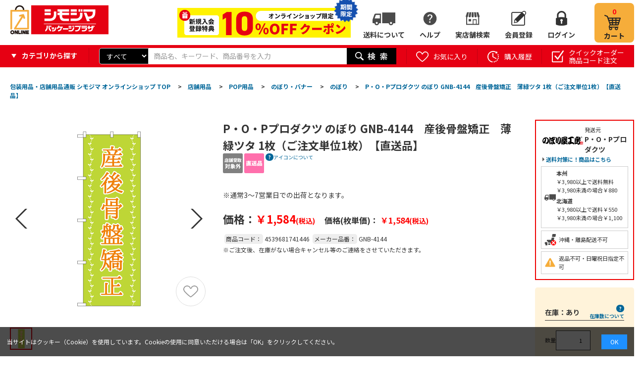

--- FILE ---
content_type: text/html; charset=utf-8
request_url: https://shimojima.jp/shop/g/g4539681741446/
body_size: 26900
content:
<!DOCTYPE HTML PUBLIC "-//W3C//DTD HTML 4.01 Transitional//EN"
    "https://www.w3.org/TR/html4/loose.dtd">
<html lang="ja" >
<head>
<meta http-equiv="Content-Type" content="text/html; charset=UTF-8">
<title>P・O・Pプロダクツ のぼり  GNB-4144　産後骨盤矯正　薄緑ツタ 1枚（ご注文単位1枚）【直送品】 包装用品・店舗用品の業務用通販 シモジマ公式</title>
<link rel="canonical" href="https://shimojima.jp/shop/g/g4539681741446/">
<meta name="description" content="P・O・Pプロダクツ のぼり  GNB-4144　産後骨盤矯正　薄緑ツタ 1枚（ご注文単位1枚）【直送品】(産後骨盤矯正 薄緑ツタ)シモジマ公式通販サイト | 包装用品、ラッピング用品、テイクアウト用品、ネット通販資材などで商売繁盛を支援します！カフェ、飲食店、アパレルなどの事業者様はもちろん、個人のお客様にも大人気です。">
<meta name="keywords" content="4539681741446,P・O・Pプロダクツ のぼり  GNB-4144　産後骨盤矯正　薄緑ツタ 1枚（ご注文単位1枚）【直送品】,産後骨盤矯正 薄緑ツタ包装用品,店舗用品,ラッピング,梱包資材,事務用品,紙袋,ポリ袋,リボン,箱,シール">










	
		
				<!-- 本番共通ヘッドテンプレート-->
<!-- Page hiding snippet (recommended) -->
<style>.async-hide { opacity: 0 !important} </style>
<script>(function(a,s,y,n,c,h,i,d,e){s.className+=' '+y;h.start=1*new Date;
h.end=i=function(){s.className=s.className.replace(RegExp(' ?'+y),'')};
(a[n]=a[n]||[]).hide=h;setTimeout(function(){i();h.end=null},c);h.timeout=c;
})(window,document.documentElement,'async-hide','dataLayer',4000,
{'GTM-K8HBQNB':true});</script>
<!-- /Page hiding snippet (recommended) -->

<!-- Google Tag Manager -->
<script>(function(w,d,s,l,i){w[l]=w[l]||[];w[l].push({'gtm.start':
new Date().getTime(),event:'gtm.js'});var f=d.getElementsByTagName(s)[0],
j=d.createElement(s),dl=l!='dataLayer'?'&l='+l:'';j.async=true;j.src=
'https://www.googletagmanager.com/gtm.js?id='+i+dl;f.parentNode.insertBefore(j,f);
})(window,document,'script','dataLayer','GTM-K8HBQNB');</script>
<!-- End Google Tag Manager -->

<!-- Global site tag (gtag.js) - Google Analytics -->
<script async src="https://www.googletagmanager.com/gtag/js?id=G-7S9HKLRX05"></script>
<script>
  const tracking_code = "G-7S9HKLRX05";
  window.dataLayer = window.dataLayer || [];
  function gtag(){dataLayer.push(arguments);}
  gtag('js', new Date());
  gtag('config', tracking_code);
</script>

<meta http-equiv="content-script-type" content="text/javascript">
<link rel="stylesheet" type="text/css" href="/css/style.css" media="all">
<link rel="stylesheet" type="text/css" href="/css/display_switch.css" />
<link rel="stylesheet" type="text/css" href="/css/store_search.css" />
<link rel="stylesheet" type="text/css" href="/css/enquete.css" />
<link rel="stylesheet" type="text/css" href="/css/category_header.css" />
<link rel="stylesheet" type="text/css" href="/css/gyoshu.css" />
<link rel="stylesheet" type="text/css" href="/css/rank_ico.css" />
<link rel="stylesheet" href="https://ajax.googleapis.com/ajax/libs/jqueryui/1.12.1/themes/ui-lightness/jquery-ui.min.css">
<link rel="stylesheet" type="text/css" href="https://show.revico.jp/css/star.css" />
<link rel="stylesheet" type="text/css" href="/css/recommend_slickslider.css" />
<link rel="stylesheet" type="text/css" href="/css/slick.css" />

<link rel="stylesheet" type="text/css" href="/css/zzz_pc_glovalnav-category.css" />
<link rel="stylesheet" type="text/css" href="/css/zzz_pc_search-window.css" />
<link rel="stylesheet" type="text/css" href="/css/zzz_pc_top-leftnav.css" />


<script src="https://ajax.googleapis.com/ajax/libs/jquery/3.7.1/jquery.min.js"></script>
<script src="https://ajax.googleapis.com/ajax/libs/jqueryui/1.12.1/jquery-ui.min.js"></script>

<script language="JavaScript" type="text/javascript" src="/lib/jquery.balloon.js"></script>
<script language="JavaScript" type="text/javascript" src="/lib/goods/jquery.tile.min.js"></script>
<script language="JavaScript" type="text/javascript" src="/js/common.js"></script>
<script language="JavaScript" type="text/javascript" src="/lib/jquery.bxslider.min.js"></script>
<script language="JavaScript" type="text/javascript" src="/lib/slick.min.js"></script>
<script language="JavaScript" type="text/javascript" src="/js/user.js"></script>
<script language="JavaScript" type="text/javascript" src="/js/goods_cartlist.js"></script>
<script language="JavaScript" type="text/javascript" src="/lib/jquery.mCustomScrollbar.min.js"></script>
<script language="JavaScript" type="text/javascript" src="/js/slick_recommend.js"></script>
<script src="https://cdnjs.cloudflare.com/ajax/libs/jquery-cookie/1.4.1/jquery.cookie.min.js"></script>

<link rel="SHORTCUT ICON" href="../../favicon.ico">
<link rel="stylesheet" type="text/css" href="/css/zzz_pc_result_gazou.css" />
<link rel="stylesheet" type="text/css" href="/css/zzz_pc_result_list.css" />
<link rel="stylesheet" type="text/css" href="/css/zzz_pc_result0.css" />
<link rel="stylesheet" type="text/css" href="/css/zzz_pc_ranking_list.css" />
<link rel="stylesheet" type="text/css" href="/css/zzz_pc_ranking_gazou.css" />

<script language="JavaScript" type="text/javascript" src="/js/zzz_pc_glovalnav-category.js"></script>
<script src="/js/zzz_pc_result_slick.js"></script>
<meta name="msapplication-TileColor" content="#e60012">
<meta name="msapplication-TileImage" content="/mstile.png">
<link rel="shortcut icon" href="/favicon_202306.ico">
<link rel=”icon” href=“/favicon_202306.ico”>
<link rel="apple-touch-icon" sizes="180x180" href="/apple-touch-icon.png">

<link rel="preconnect" href="https://fonts.googleapis.com">
<link rel="preconnect" href="https://fonts.gstatic.com" crossorigin>
<link href="https://fonts.googleapis.com/css2?family=Noto+Sans+JP:wght@100..900&display=swap" rel="stylesheet">
<!-- etm meta -->
<meta property="etm:device" content="desktop" />
<meta property="etm:page_type" content="goods" />
<meta property="etm:cart_item" content="[]" />
<meta property="etm:attr" content="" />
<meta property="etm:goods_detail" content="{&quot;goods&quot;:&quot;4539681741446&quot;,&quot;category&quot;:&quot;16510701&quot;,&quot;name&quot;:&quot;P・O・Pプロダクツ のぼり  GNB-4144　産後骨盤矯正　薄緑ツタ 1枚（ご注文単位1枚）【直送品】&quot;,&quot;variation_name1&quot;:&quot;&quot;,&quot;variation_name2&quot;:&quot;産後骨盤矯正 薄緑ツタ&quot;,&quot;item_code&quot;:&quot;&quot;,&quot;backorder_fg&quot;:&quot;0&quot;,&quot;s_dt&quot;:&quot;&quot;,&quot;f_dt&quot;:&quot;&quot;,&quot;release_dt&quot;:&quot;&quot;,&quot;regular&quot;:&quot;0&quot;,&quot;set_fg&quot;:&quot;0&quot;,&quot;stock_status&quot;:&quot;1&quot;,&quot;price&quot;:&quot;1584&quot;,&quot;sale_fg&quot;:&quot;false&quot;,&quot;brand&quot;:&quot;&quot;}" />
<meta property="etm:goods_keyword" content="[]" />
<meta property="etm:goods_event" content="[]" />
<meta property="etm:goods_genre" content="[{&quot;genre&quot;:&quot;300303&quot;,&quot;name&quot;:&quot;【直送品】P・O・Pプロダクツ&quot;,&quot;goods&quot;:&quot;4539681741446&quot;}]" />

		
	

<script type="text/javascript" src="/js/goods_ajax_cart.js"></script>
<script type="text/javascript" src="/js/goods_ajax_bookmark.js"></script>
<script type="text/javascript" src="/js/goods_ajax_quickview.js"></script>
<link rel="stylesheet" type="text/css" href="/css/core.css">
<link rel="stylesheet" type="text/css" href="/css/skin.css">



<script language="JavaScript" type="text/javascript" src="/js/zeta_search.js"></script>
</head>
<body

		

>
<!-- Googleタグマネージャーテンプレート BODYタグパラメータから移設 -->
<!-- Google Tag Manager (noscript) -->
<noscript><iframe src="https://www.googletagmanager.com/ns.html?id=GTM-K8HBQNB"
height="0" width="0" style="display:none;visibility:hidden"></iframe></noscript>
<!-- End Google Tag Manager (noscript) -->
<!-- Googleタグマネージャーテンプレートここまで -->



<div id="fb-root"></div>
<script>(function(d, s, id) {
  var js, fjs = d.getElementsByTagName(s)[0];
  if (d.getElementById(id)) return;
  js = d.createElement(s); js.id = id;
  js.src = "//connect.facebook.net/ja_JP/sdk.js#xfbml=1&version=v2.3";
  fjs.parentNode.insertBefore(js, fjs);
}(document, 'script', 'facebook-jssdk'));
</script>

<div class="wrapper_">
	<!-- ヘッダーインフォ -->
<div id="header_info">
	<p>会員様限定 5,400円(税込)以上お買い上げで送料無料！</p>
</div>
<!-- ヘッダーインフォここまで -->

<!-- Cookie使用同意のバナー -->
<div class="cookie-consent">
	<div class="cookie-text">当サイトはクッキー（Cookie）を使用しています。Cookieの使用に同意いただける場合は「OK」をクリックしてください。</div>
	<div class="cookie-agree">OK</div>
</div>
<script type='text/javascript'>
	(function() {
		var expire = '3652'; // 有効期限(日)
		var storageKey = 'popupFlag';
		var cookieKey = 'CookieAgreement';
		var cc = document.querySelector('.cookie-consent');
		var ca = document.querySelector('.cookie-agree');
		var cookieValue = getCookie(cookieKey);
		var storageValue = null;
		if (localStorage.getItem(storageKey) != null) {
			var storage = localStorage.getItem(storageKey);
			var storageData = JSON.parse(storage);
			storageValue = storageData['value'];
		}
		// ローカルストレージとcookieの値調整
		if (cookieValue != null) {
			if (cookieValue == 'false') {
				if (storageValue == 'false') { setLocalStorage('popupFlag', 'true', expire); }
			} else {
				if (storageValue == 'true') { setLocalStorage('popupFlag', 'false', expire); }
			}
		}
		// バナー表示制御
		if (storageValue != null) {
			if (storageValue == 'true') {
				popup();
			} else {
				var current = new Date();
				if (current.getTime() > data['expire']) {
					// 有効期限切れ
					setLocalStorage('popupFlag', 'true', expire);
					popup();
				}
			}
		} else {
			// バナー表示(初回)
			setLocalStorage('popupFlag', 'true', expire);
			setCookie('CookieAgreement', 'false', expire);
			popup();
		}
		// OKボタン押下
		ca.addEventListener('click', () => {
			cc.classList.add('cc-hide1');
			setLocalStorage('popupFlag', 'false', expire);
			setCookie('CookieAgreement', 'true', expire);
		});
		// Cookie値取得
//		function getCookie(key) {
//			var value = document.cookie.match(
//				new RegExp(key+'\=([^\;]*)\;*')
//			)[1];
//			return value;
//		}
		function getCookie(name) {
			let  matches = document.cookie.match(new RegExp(
				"(?:^|; )" + name.replace(/([\.$?*|{}\(\)\[\]\\\/\+^])/g, '\\$1') + "=([^;]*)"
			));
			return matches ? decodeURIComponent(matches[1]) : null;
		}
		// Cookie更新処理
		function setCookie(key, value, expire) {
			var date = new Date();
			date.setTime(date.getTime() + expire * 24 * 3600 * 1000); // 有効期限を設定
			var expires = "; expires=" + date.toUTCString();
			var key = key + "=" + value;
			document.cookie = key + expires + "; path=/shop";
		}
		// ローカルストレージ更新処理
		function setLocalStorage(key, value, expire) {
			var current = new Date();
			expire = current.getTime() + expire * 24 * 3600 * 1000; // 有効期限を設定
			var item = {
				value: value,
				expire: expire
			};
			localStorage.setItem(key, JSON.stringify(item));
		}
		// バナー表示処理
		function popup() {
			cc.classList.add('is-show');
		}
	}());
</script>
<style>
	.cookie-consent {
		display: flex;
		justify-content: space-between;
		align-items: center;
		position: fixed;
		bottom: 0;
		width: 100%;
		font-size: 12px;
		color: #fff;
		background: rgba(0,0,0,.7);
		padding: 1.2em;
		box-sizing: border-box;
		visibility: hidden;
		z-index: 1;
	}
	.cookie-consent.is-show {
		visibility: visible;
	}
	.cookie-consent a {
		color: #fff !important;
	}
	.cookie-agree {
		color: #fff;
		background: dodgerblue;
		padding: .5em 1.5em;
	}
	.cookie-agree:hover {
		cursor: pointer;
	}
	.cc-hide1 {
		display: none;
	}
	@keyframes hide {
		from {
			opacity: 1;
		}
		to {
			opacity: 0;
			visibility: hidden;
		}
	}
	/* メディアクエリ */
	@media screen and (max-width: 600px) {
		.cookie-consent {
			flex-direction: column;
		}
		.cookie-text {
			margin-bottom: 1em;
		}
	}
</style>

	
	
		
				<!-- 共通ヘッダー -->
<div id="header">
	<div class="header_inner_">
		<div class="left_column_">
			<p id="sitelogo"><a href="https://shimojima.jp/shop/default.aspx"><img alt="シモジマオンラインショップ_ロゴ" src="//d2n1yksyrui2ua.cloudfront.net/img/usr/common/sitelogo.png"></a></p>
		</div>
		<div class="right_column_">
			<div class="off20"><a href="/shop/pages/info.aspx"><img src="/img/top/btn_w_shinki10coupon.png"></a><span class="_moji">期間<br>限定</span><span><img src="/img/top/btn_w_shinki20coupon_icon.png"></span></div>
			<!--<a class="hajime_shi" href="/shop/pages/info.aspx"><img src="/img/top/btn_w_shimojima.png" alt="はじめまして、シモジマです。"></a>
			<a class="hajime_shi" href="/shop/pages/mailmagazine_coupon.aspx"><img src="/img/top/btn_w_mail.png" alt="お得なクーポンを受け取ろう"></a>-->
			<ul id="hnav_customer">
				<!--<li class="zaiko_"><a href="/shop/pages/guide.aspx#sec_19">在庫について</a></li>-->
				<li class="shippingfee_"><a href="/shop/pages/shipping_fee.aspx">送料について</a></li>
				<li class="help_">
					<a href="#">ヘルプ</a>
					<ul class="hover_text_ bottom_">
						<li><span><img src="/img/usr/common/ico_help_li.png"></span>ヘルプ</li>
						<li><a href="/shop/pages/guide.aspx"><span><img src="/img/usr/common/ico_help_li_guide.png"></span>ご利用案内</a></li>
						<li><a href="/shop/pages/aichatbot.aspx" target="_blank"><span><img src="/img/usr/common/ico_help_li_aichat.png"></span>AIチャットに質問</a></li>
						<li><a href="/shop/contact/contact.aspx"><span><img src="/img/usr/common/ico_help_li_form.png"></span>お問い合わせフォーム</a></li>
						<li><a href="/shop/pages/faq.aspx"><span><img src="/img/usr/common/ico_help_li_faq.png"></span>よくあるご質問</a></li>
						<li><a href="/shop/pages/guide.aspx#sec_19"><span><img src="/img/usr/common/ico_help_li_zaiko.png"></span>在庫について</a></li>
					</ul>
				</li>
				<li class="store_"><a href="/shop/pages/storesearch.aspx">実店舗検索</a></li>
				<li class="member_"><a href="/shop/customer/authmail.aspx">会員登録</a></li>
				<li class="login_"><a href="/shop/customer/menu.aspx">ログイン</a></li>
			</ul>
			<p id="hnav_cart">
				<a href="/shop/cart/cart.aspx">
					<span id="jscart_replace_"></span>
					<span>カート</span>
				</a>
			</p>
		</div>
	</div>
</div>
<!-- 共通ヘッダーここまで -->
				
					<div id="header_search">
  <div class="header_inner_">
  <div class="category_search">
	<p><span>カテゴリから探す</span></p>
	<div class="header_category_hover">
		<div class="category_search_hover_ category_hover ct1">
			<ul>
	      		<li data-category-tree="1" data-category="01" data-category-name="紙袋" category-id="01" data_category_cnt="" style="width: 285px">
	<a href="/shop/c/c01/">紙袋(2,797)</a>
</li>
<li data-category-tree="1" data-category="03" data-category-name="箱（ギフトボックス）" category-id="03" data_category_cnt="" style="width: 285px">
	<a href="/shop/c/c03/">箱（ギフトボックス）(5,434)</a>
</li>
<li data-category-tree="1" data-category="09" data-category-name="ラッピング用品" category-id="09" data_category_cnt="" style="width: 285px">
	<a href="/shop/c/c09/">ラッピング用品(34,173)</a>
</li>
<li data-category-tree="1" data-category="04" data-category-name="ポリ袋" category-id="04" data_category_cnt="" style="width: 285px">
	<a href="/shop/c/c04/">ポリ袋(18,692)</a>
</li>
<li data-category-tree="1" data-category="05" data-category-name="OPP袋（透明袋）" category-id="05" data_category_cnt="" style="width: 285px">
	<a href="/shop/c/c05/">OPP袋（透明袋）(1,806)</a>
</li>
<li data-category-tree="1" data-category="11" data-category-name="食品容器・食品包装資材" category-id="11" data_category_cnt="" style="width: 285px">
	<a href="/shop/c/c11/">食品容器・食品包装資材(54,827)</a>
</li>
<li data-category-tree="1" data-category="12" data-category-name="キッチン用品・厨房用品" category-id="12" data_category_cnt="" style="width: 285px">
	<a href="/shop/c/c12/">キッチン用品・厨房用品(229,277)</a>
</li>
<li data-category-tree="1" data-category="13" data-category-name="衛生用品・清掃用品" category-id="13" data_category_cnt="" style="width: 285px">
	<a href="/shop/c/c13/">衛生用品・清掃用品(64,233)</a>
</li>
<li data-category-tree="1" data-category="25" data-category-name="業務用食品・ギフト" category-id="25" data_category_cnt="" style="width: 285px">
	<a href="/shop/c/c25/">業務用食品・ギフト(16,675)</a>
</li>
<li data-category-tree="1" data-category="16" data-category-name="店舗用品" category-id="16" data_category_cnt="" style="width: 285px">
	<a href="/shop/c/c16/">店舗用品(108,817)</a>
</li>
<li data-category-tree="1" data-category="35" data-category-name="文房具・事務用品" category-id="35" data_category_cnt="" style="width: 285px">
	<a href="/shop/c/c35/">文房具・事務用品(158,661)</a>
</li>
<li data-category-tree="1" data-category="33" data-category-name="パソコン・OA用品" category-id="33" data_category_cnt="" style="width: 285px">
	<a href="/shop/c/c33/">パソコン・OA用品(35,151)</a>
</li>
<li data-category-tree="1" data-category="17" data-category-name="イベント用品" category-id="17" data_category_cnt="" style="width: 285px">
	<a href="/shop/c/c17/">イベント用品(3,876)</a>
</li>
<li data-category-tree="1" data-category="28" data-category-name="手芸用品" category-id="28" data_category_cnt="" style="width: 285px">
	<a href="/shop/c/c28/">手芸用品(23,200)</a>
</li>
<li data-category-tree="1" data-category="27" data-category-name="フラワーアレンジメント資材・フラワーベース" category-id="27" data_category_cnt="" style="width: 285px">
	<a href="/shop/c/c27/">フラワーアレンジメント資材・フラワーベース(17,557)</a>
</li>
<li data-category-tree="1" data-category="22" data-category-name="農業資材・園芸用品" category-id="22" data_category_cnt="" style="width: 285px">
	<a href="/shop/c/c22/">農業資材・園芸用品(9,623)</a>
</li>
<li data-category-tree="1" data-category="07" data-category-name="梱包資材" category-id="07" data_category_cnt="" style="width: 285px">
	<a href="/shop/c/c07/">梱包資材(15,997)</a>
</li>
<li data-category-tree="1" data-category="20" data-category-name="物流資材・工場資材" category-id="20" data_category_cnt="" style="width: 285px">
	<a href="/shop/c/c20/">物流資材・工場資材(570,049)</a>
</li>
<li data-category-tree="1" data-category="23" data-category-name="作業服・ワークウェア・安全靴" category-id="23" data_category_cnt="" style="width: 285px">
	<a href="/shop/c/c23/">作業服・ワークウェア・安全靴(105,746)</a>
</li>
<li data-category-tree="1" data-category="24" data-category-name="医療・介護用品" category-id="24" data_category_cnt="" style="width: 285px">
	<a href="/shop/c/c24/">医療・介護用品(56,884)</a>
</li>
<li data-category-tree="1" data-category="26" data-category-name="家電・店舗設備" category-id="26" data_category_cnt="" style="width: 285px">
	<a href="/shop/c/c26/">家電・店舗設備(16,074)</a>
</li>
<li data-category-tree="1" data-category="34" data-category-name="生活用品・日用雑貨" category-id="34" data_category_cnt="" style="width: 285px">
	<a href="/shop/c/c34/">生活用品・日用雑貨(26,003)</a>
</li>
<li data-category-tree="1" data-category="36" data-category-name="研究開発用品・クリーンルーム用品" category-id="36" data_category_cnt="" style="width: 285px">
	<a href="/shop/c/c36/">研究開発用品・クリーンルーム用品(32,896)</a>
</li>
<li data-category-tree="1" data-category="30" data-category-name="シモラボ〈特注品〉" category-id="30" data_category_cnt="" style="width: 285px">
	<a href="/shop/c/c30/">シモラボ〈特注品〉(2,895)</a>
</li>
<li data-category-tree="1" data-category="31" data-category-name="シモラボ オフィス" category-id="31" data_category_cnt="" style="width: 285px">
	<a href="/shop/c/c31/">シモラボ オフィス(1,884)</a>
</li>

	      	</ul>
	    </div>
	</div>
  </div>
    <div id="header_search_box">
      <form name="frmSearch" method="get" action="/shop/goods/search.aspx">
        <input type="hidden" value="x" name="search">
        	<div class="search_cateselect">
        		<select name="category"><option value="">すべて</option><option value="01">紙袋</option><option value="03">箱（ギフトボックス）</option><option value="09">ラッピング用品</option><option value="04">ポリ袋</option><option value="05">OPP袋（透明袋）</option><option value="11">食品容器・食品包装資材</option><option value="12">キッチン用品・厨房用品</option><option value="13">衛生用品・清掃用品</option><option value="25">業務用食品・ギフト</option><option value="16">店舗用品</option><option value="35">文房具・事務用品</option><option value="33">パソコン・OA用品</option><option value="17">イベント用品</option><option value="28">手芸用品</option><option value="27">フラワーアレンジメント資材・フラワーベース</option><option value="22">農業資材・園芸用品</option><option value="07">梱包資材</option><option value="20">物流資材・工場資材</option><option value="23">作業服・ワークウェア・安全靴</option><option value="24">医療・介護用品</option><option value="26">家電・店舗設備</option><option value="34">生活用品・日用雑貨</option><option value="36">研究開発用品・クリーンルーム用品</option><option value="30">シモラボ〈特注品〉</option><option value="31">シモラボ オフィス</option></select>
        	</div>
        <input type="text" size="8" tabindex="1" id="keyword" placeholder="商品名、キーワード、商品番号を入力" class="keyword_ withSuggestSearch_ search_query suggest_query" name="keyword" data-suggest-submit="on" autocomplete="off" composition="composition">
        <button id="header_kw_delete" disabled="">×</button>
        <input type="image" tabindex="1" name="image" alt="検索" src="//d2n1yksyrui2ua.cloudfront.net/img/usr/common/go.png" class="search_submit">
      </form>
    </div>
	
    <ul id="header_search_nav">
      <li>
        <a href="/shop/customer/bookmark.aspx" class="bookmark_"><span>お気に入り</span></a>
        <p class="hover_text_ top_">登録したお気に入りリストから購入できます</p>
      </li>
      <li>
        <a href="/shop/customer/history.aspx" class="purchase_history_"><span>購入履歴</span></a>
        <p class="hover_text_ top_">購入した履歴から購入できます</p>
      </li>
      <li>
        <a href="/shop/quickorder/quickorder.aspx" class="quickorder_"><span>クイックオーダー<br>商品コード注文</span></a>
        <p class="hover_text_ top_">商品コードからまとめて商品を<br>注文することができます</p>
      </li>
    </ul>

  </div>
</div>

				
		
	
	
<div class="container_">
	<div class="contents_">
		
			<div class="leftmenuframe_">
				<div class="leftmenuframeshadow_">
					<div id="block_of_categorytree">
	<div class="sidebox_area_top">
		<div class="sidebox_ sidebox_cate" id="sidebox_category">
			
			
					<!-- 左メニュー・カテゴリツリー上部 -->
<h2>カテゴリから探す</h2>
<ul class="category_tree_ category_search _side">
	<li class="category_tree1_ haveimg_" data-category="01" data-category-name="紙袋">
		<a href="https://shimojima.jp/shop/c/c01/" class="category_search_head"><span class="img_"><img src="//d2n1yksyrui2ua.cloudfront.net/img/category/3/cate_01.png" alt="紙袋"></span><span>紙袋</span></a>
	</li>
	<li class="category_tree1_ haveimg_" data-category="03" data-category-name="箱(ギフトボックス）">
		<a href="https://shimojima.jp/shop/c/c03/" class="category_search_head"><span class="img_"><img src="//d2n1yksyrui2ua.cloudfront.net/img/category/3/cate_03.png" alt="箱(ギフトボックス）"></span><span>箱（ギフトボックス）</span></a>
	</li>
	<li class="category_tree1_ haveimg_" data-category="09" data-category-name="ラッピング用品">
		<a href="https://shimojima.jp/shop/c/c09/" class="category_search_head"><span class="img_"><img src="//d2n1yksyrui2ua.cloudfront.net/img/category/3/cate_10.png" alt="ラッピング用品"></span><span>ラッピング用品</span></a>
	</li>
	<li class="category_tree1_ haveimg_" data-category="04" data-category-name="ポリ袋">
		<a href="https://shimojima.jp/shop/c/c04/" class="category_search_head"><span class="img_"><img src="//d2n1yksyrui2ua.cloudfront.net/img/category/3/cate_04.png" alt="ポリ袋"></span><span>ポリ袋</span></a>
	</li>
	<li class="category_tree1_ haveimg_" data-category="05" data-category-name="OPP袋">
		<a href="https://shimojima.jp/shop/c/c05/" class="category_search_head"><span class="img_"><img src="//d2n1yksyrui2ua.cloudfront.net/img/category/3/cate_06.png" alt="OPP袋"></span><span>OPP袋（透明袋）</span></a>
	</li>
	<li class="category_tree1_ haveimg_" data-category="11" data-category-name="食品容器・食品包装資材">
		<a href="https://shimojima.jp/shop/c/c11/" class="category_search_head"><span class="img_"><img src="//d2n1yksyrui2ua.cloudfront.net/img/category/3/cate_11.png" alt="食品容器・食品包装資材"></span><span>食品容器・食品包装資材</span></a>
	</li>
	<li class="category_tree1_ haveimg_" data-category="12" data-category-name="キッチン用品・厨房用品">
		<a href="https://shimojima.jp/shop/c/c12/" class="category_search_head"><span class="img_"><img src="//d2n1yksyrui2ua.cloudfront.net/img/category/3/cate_12.png" alt="キッチン用品・厨房用品"></span><span>キッチン用品・厨房用品</span></a>
	</li>
	<li class="category_tree1_ haveimg_" data-category="13" data-category-name="衛生用品・清掃用品">
		<a href="https://shimojima.jp/shop/c/c13/" class="category_search_head"><span class="img_"><img src="//d2n1yksyrui2ua.cloudfront.net/img/category/3/cate_14.png" alt="衛生用品・清掃用品"></span><span>衛生用品・清掃用品</span></a>
	</li>
	<li class="category_tree1_ haveimg_" data-category="25" data-category-name="業務用食品・ギフト">
		<a href="https://shimojima.jp/shop/c/c25/" class="category_search_head"><span class="img_"><img src="//d2n1yksyrui2ua.cloudfront.net/img/category/3/cate_23.png" alt="業務用食品・ギフト"></span><span>業務用食品・ギフト</span></a>
	</li>
	<li class="category_tree1_ haveimg_" data-category="16" data-category-name="店舗用品">
		<a href="https://shimojima.jp/shop/c/c16/" class="category_search_head"><span class="img_"><img src="//d2n1yksyrui2ua.cloudfront.net/img/category/3/cate_16.png" alt="店舗用品"></span><span>店舗用品</span></a>
	</li>
	<li class="category_tree1_ haveimg_" data-category="35" data-category-name="文房具・事務用品">
		<a href="https://shimojima.jp/shop/c/c35/" class="category_search_head"><span class="img_"><img src="//d2n1yksyrui2ua.cloudfront.net/img/category/3/cate_18.png" alt="文房具・事務用品"></span><span>文房具・事務用品</span></a>
	</li>
	<li class="category_tree1_ haveimg_" data-category="33" data-category-name="パソコン・OA用品">
		<a href="https://shimojima.jp/shop/c/c33/" class="category_search_head"><span class="img_"><img src="//d2n1yksyrui2ua.cloudfront.net/img/category/3/cate_29.png" alt="パソコン・OA用品"></span><span>パソコン・OA用品</span></a>
	</li>
	<li class="category_tree1_ haveimg_" data-category="17" data-category-name="イベント用品">
		<a href="https://shimojima.jp/shop/c/c17/" class="category_search_head"><span class="img_"><img src="//d2n1yksyrui2ua.cloudfront.net/img/category/3/cate_17.png" alt="イベント用品"></span><span>イベント用品</span></a>
	</li>
	<li class="category_tree1_ haveimg_" data-category="28" data-category-name="手芸用品">
		<a href="https://shimojima.jp/shop/c/c28/" class="category_search_head"><span class="img_"><img src="//d2n1yksyrui2ua.cloudfront.net/img/category/3/cate_28.png" alt="手芸用品"></span><span>手芸用品</span></a>
	</li>
	<li class="category_tree1_ haveimg_" data-category="27" data-category-name="フラワーアレンジメント資材・フラワーベース">
		<a href="https://shimojima.jp/shop/c/c27/" class="category_search_head"><span class="img_"><img src="//d2n1yksyrui2ua.cloudfront.net/img/category/3/cate_27.png" alt="フラワーアレンジメント資材・フラワーベース"></span><span>フラワーアレンジメント資材・フラワーベース</span></a>
	</li>
	<li class="category_tree1_ haveimg_" data-category="22" data-category-name="農業資材・園芸用品">
		<a href="https://shimojima.jp/shop/c/c22/" class="category_search_head"><span class="img_"><img src="//d2n1yksyrui2ua.cloudfront.net/img/category/3/cate_20.png" alt="農業資材・園芸用品"></span><span>農業資材・園芸用品</span></a>
	</li>
	<li class="category_tree1_ haveimg_" data-category="07" data-category-name="梱包資材">
		<a href="https://shimojima.jp/shop/c/c07/" class="category_search_head"><span class="img_"><img src="//d2n1yksyrui2ua.cloudfront.net/img/category/3/cate_08.png" alt="梱包資材"></span><span>梱包資材</span></a>
	</li>
	<li class="category_tree1_ haveimg_" data-category="20" data-category-name="物流資材・工場資材">
		<a href="https://shimojima.jp/shop/c/c20/" class="category_search_head"><span class="img_"><img src="//d2n1yksyrui2ua.cloudfront.net/img/category/3/cate_19.png" alt="物流資材・工場資材"></span><span>物流資材・工場資材</span></a>
	</li>
	<li class="category_tree1_ haveimg_" data-category="23" data-category-name="作業服・ワークウェア・安全靴">
		<a href="https://shimojima.jp/shop/c/c23/" class="category_search_head"><span class="img_"><img src="//d2n1yksyrui2ua.cloudfront.net/img/category/3/cate_21.png" alt="作業服・ワークウェア・安全靴"></span><span>作業服・ワークウェア・安全靴</span></a>
	</li>
	<li class="category_tree1_ haveimg_" data-category="24" data-category-name="医療用品・介護用品">
		<a href="https://shimojima.jp/shop/c/c24/" class="category_search_head"><span class="img_"><img src="//d2n1yksyrui2ua.cloudfront.net/img/category/3/cate_22.png" alt="医療用品・介護用品"></span><span>医療用品・介護用品</span></a>
	</li>
	<li class="category_tree1_ haveimg_" data-category="26" data-category-name="家電・店舗設備">
		<a href="https://shimojima.jp/shop/c/c26/" class="category_search_head"><span class="img_"><img src="//d2n1yksyrui2ua.cloudfront.net/img/category/3/cate_24.png" alt="家電・店舗設備"></span><span>家電・店舗設備</span></a>
	</li>
	<li class="category_tree1_ haveimg_" data-category="34" data-category-name="生活用品・日用雑貨">
		<a href="https://shimojima.jp/shop/c/c34/" class="category_search_head"><span class="img_"><img src="//d2n1yksyrui2ua.cloudfront.net/img/category/3/cate_30.png" alt="生活用品・日用雑貨"></span><span>生活用品・日用雑貨</span></a>
	</li>
	<li class="category_tree1_ haveimg_" data-category="36" data-category-name="研究開発用品・クリーンルーム用品">
		<a href="https://shimojima.jp/shop/c/c36/" class="category_search_head"><span class="img_"><img src="//d2n1yksyrui2ua.cloudfront.net/img/category/3/cate_31.png" alt="研究開発用品・クリーンルーム用品"></span><span>研究開発用品・クリーンルーム用品</span></a>
	</li>
</ul>
<div id="block_of_leftmenu_bottom">
	<h2>開催中・近日開催セール</h2>
	<ul class="banner_">
		<!--<li><a href="/shop/r/r68/"><img src="/img/top/side_bigsale.jpg" alt="ビッグセール"></a></li>-->
		<li><a href="/shop/r/r42/"><img src="/img/top/left_zaiko.jpg" alt="在庫一掃セール"></a></li>
	</ul>
	<h2>サービス案内</h2>
	<ul class="banner_">
		<li><a href="/shop/pages/collect_onlineorder.aspx"><img src="/img/top/left_pickupinstore.jpg" alt="店舗受け取りサービス"></a></li>
		<li><a href="/shop/pages/app.aspx"><img src="/img/top/left_app.jpg" alt="アプリのご紹介"></a></li>
		<li><a href="/shop/pages/shimolab.aspx"><img src="/img/top/left_shimolab.jpg" alt="オリジナル印刷"></a></li>
		<li><a href="/shop/pages/payment_np.aspx"><img src="/img/top/left_np.jpg" alt="NP掛け払い"></a></li>
		<li><a href="https://www.shimojima.co.jp/catalog.html" target="_blank"><img src="https://shimojima.jp/img/top/left_catalog.jpg" alt="WEBカタログ"></a></li>
		<li><a href="/shop/pages/wrapping_session.aspx"><img src="/img/top/left_wrappingseminar.jpg" alt="ラッピング講習会"></a></li>
		<li><a href="/shop/pages/shimojima_mall.aspx"><img src="/img/top/left_shimojimamall.jpg" alt="シモジマモール"></a></li>
		<li><a href="/shop/pages/mailmagazine_coupon.aspx"><img src="/img/top/left_mailcoupon.jpg" alt="お得なクーポンを受け取ろう"></a></li>
	</ul>
</div>
<!-- 左メニュー・カテゴリツリー上部ここまで -->
			
			
		</div>
	</div>
</div>
<div id="block_of_jscart">
<script type="text/javascript">
var crsirefo_jscart = "";
</script>


		<div id="jscart_replace_"></div>



</div>


					
				</div>
			</div>
		
		<link rel="stylesheet" type="text/css" href="/css/product-detail-add_pc.css" />
<link rel="stylesheet" type="text/css" href="/css/recommend_goods-compare.css" />

		<script type="text/javascript" src="/js/goods_detail_ajax_cart.js"></script>
<script type="text/javascript" src="/js/goods_zeta_same_facet.js"></script>

<input type="hidden" name="same_ajax" value="true">


<script type="text/javascript" src="/js/goods_ajax_bookmark.js"></script>

<div class="navitopicpath_">
<ul id="bread-crumb-list" itemscope itemtype="https://schema.org/BreadcrumbList">
<li itemscope itemtype="https://schema.org/ListItem" itemprop="itemListElement">
  <a href="https://shimojima.jp/shop/" itemprop="item" class="topicpath_home_">
    <span itemprop="name">包装用品・店舗用品通販 シモジマ オンラインショップ TOP</span>
  </a>
  <meta itemprop="position" content="1" />
</li>
<li itemscope itemtype="https://schema.org/ListItem" itemprop="itemListElement">
&gt;<a href="https://shimojima.jp/shop/c/c16/" itemprop="item"><span itemprop="name">店舗用品</span></a><meta itemprop="position" content="2" />
</li>
<li itemscope itemtype="https://schema.org/ListItem" itemprop="itemListElement">
&gt;<a href="https://shimojima.jp/shop/c/c1651/" itemprop="item"><span itemprop="name">POP用品</span></a><meta itemprop="position" content="3" />
</li>
<li itemscope itemtype="https://schema.org/ListItem" itemprop="itemListElement">
&gt;<a href="https://shimojima.jp/shop/c/c165107/" itemprop="item"><span itemprop="name">のぼり・バナー</span></a><meta itemprop="position" content="4" />
</li>
<li itemscope itemtype="https://schema.org/ListItem" itemprop="itemListElement">
&gt;<a href="https://shimojima.jp/shop/c/c16510701/" itemprop="item"><span itemprop="name">のぼり</span></a><meta itemprop="position" content="5" />
</li>
<li itemscope itemtype="https://schema.org/ListItem" itemprop="itemListElement">
&gt;<a href="https://shimojima.jp/shop/g/g4539681741446/" itemprop="item"><span itemprop="name"><strong>P・O・Pプロダクツ のぼり  GNB-4144　産後骨盤矯正　薄緑ツタ 1枚（ご注文単位1枚）【直送品】</strong></span></a><meta itemprop="position" content="6" />
</li>

</ul>
<br>

</div><div class="clear_"></div>



<input type="hidden" value="" id="hidden_variation_group">
<input type="hidden" value="0" id="variation_design_type">
<input type="hidden" value="4539681741446" id="hidden_goods">
<input type="hidden" value="P・O・Pプロダクツ のぼり  GNB-4144　産後骨盤矯正　薄緑ツタ 1枚（ご注文単位1枚）【直送品】" id="hidden_goods_name">



<div class="goodsproductdetail_">
	<div class="goodsproductdetail_mainarea">
		<div class="left_column_">
			<div class="goodsimg_" id="gallery">
				<ul class="img_L_">
					<li><a href="https://shimojima.jp/img/goods/Z/4539681741446.jpg" rel="lightbox[group]"><img src="https://shimojima.jp/img/goods/Z/4539681741446.jpg" alt="P・O・Pプロダクツ のぼり  GNB-4144　産後骨盤矯正　薄緑ツタ 1枚（ご注文単位1枚）【直送品】"></a></li>
					
					
					
					
					
					
					
					
				</ul>
				
				<div class="btn_">
					<script type="text/javascript">var add_crsirefo = "a4743a52a39c479fc88bab5958308c29e5e3305fe95d65d191b64d776f05193b";</script>
					<div class="bookmark_ as_favorite_area"><div class="as_favorite" data-href="/shop/customer/bookmark.aspx?goods=4539681741446&amp;crsirefo_hidden=a4743a52a39c479fc88bab5958308c29e5e3305fe95d65d191b64d776f05193b">お気に入り</div></div>
				</div>
				
				<ul id="bx-pager">
						<li><a href=""><img src="https://shimojima.jp/img/goods/Z/4539681741446.jpg" alt="P・O・Pプロダクツ のぼり  GNB-4144　産後骨盤矯正　薄緑ツタ 1枚（ご注文単位1枚）【直送品】"></a></li>
					
					
					
					
					
					
					
					
				</ul>
				
			</div>
			
		</div>
		<div class="right_column_">
			
			<h1 class="goods_name_">P・O・Pプロダクツ のぼり  GNB-4144　産後骨盤矯正　薄緑ツタ 1枚（ご注文単位1枚）【直送品】</h1>
			<div class="revico-star-zone" data-revico-goods-id="4539681741446"></div>
			<div class="icon_">
				
				
				
				
				<img src="//d2n1yksyrui2ua.cloudfront.net/img/icon/icon_tenpouke1.png" alt="">
				<span class="icon1_"><img src="//d2n1yksyrui2ua.cloudfront.net/img/icon/00000018.png" alt="シモジマモール"></span>
				
				
				
				<span class="icon_setsumei"><a href="/shop/pages/guide.aspx#sec_44" target="_blank">アイコンについて</a></span>
				
			</div>
			
				<br>※通常3～7営業日での出荷となります。
			
			<div class="spec_">
				
				<div class="detail_price_">
					
						<p class="maker_price_">メーカー希望小売価格：￥2,400(税込)</p>
					
					
						<dl>
							<dd><p class="price_">価格：<span>￥1,584<small>(税込)</small></span></p></dd>
							
								<dd><p class="price_ unit_price_caption_">　価格(枚単価)：<span> ￥1,584<small>(税込)</small></span></p></dd>
							
						</dl>
					
					
					
				</div>
				<div class="detail_code_">
					<div>
						<dl>
							<dt>商品コード：</dt>
							<dd>4539681741446</dd>
						</dl>
					</div>
					
					
					<div>
						<dl>
							<dt>メーカー品番：</dt>
							<dd>GNB-4144</dd>
						</dl>
					</div>
					
					
				</div>
				
				
				<div class="detail_mall_stock_comment_">
					<p class="mall_stock_comment_msg_">※ご注文後、在庫がない場合キャンセル等のご連絡をさせていただきます。</p>
				</div>			
				
			</div>
			<div class="variationlist_">
				<input name="goods" type="hidden" value="4539681741446">
			</div>
			
			
			
			
			
			
			
			<div class="accessory_list_">
				<div id="zeta_same_facet">
				
				</div>
			</div>
		</div>
		
		<div class="detail_spec_">
			<h2>商品詳細</h2>
			<ul>
				
					
						<li class="spec_desc">
							<dl>
								<dt>商品説明</dt>
								<dd>店頭を賑やかにし、お客様を店内に誘導する販促ツールです。ポール・ポールスタンドと組み合わせて使用します。</dd>
							</dl>
						</li>
					
				
				
				
				
				
				<li>
					<dl>
						<dt>メーカー品番</dt>
						<dd>GNB-4144</dd>
					</dl>
				</li>
				
				
				
				
				<li>
					<dl>
						<dt>サイズ</dt>
						<dd>W600mm&#215;H1800mm</dd>
					</dl>
				</li>
				
				
				<li>
					<dl>
						<dt>カラー</dt>
						<dd>産後骨盤矯正 薄緑ツタ</dd>
					</dl>
				</li>
				
				
				<li>
					<dl>
						<dt>材質</dt>
						<dd>ポンジ</dd>
					</dl>
				</li>
				
				
				
				
				
				
				<li>
					<dl>
						<dt>小箱</dt>
						<dd>1枚（1枚）</dd>
					</dl>
				</li>
				
				
				
			</ul>
		</div>
	</div>
	<div class="cartarea">
		
			<div class="mall_shipping_source"><div class="from_name"><p class="img_"><img alt="【直送品】P・O・Pプロダクツ" src="/img/genre/1/r300303.png"></p><div class="txt_"><span>発送元</span><p>P・O・Pプロダクツ</p></div></div><a href="/shop/r/r300303/" class="all">送料対策に！商品はこちら</a><ul class="det"><li><span><img src="/img/usr/common/ico_shippingfee.png" alt="送料について"></span><dl><dt>本州</dt><dd>￥3,980以上で送料無料<br>￥3,980未満の場合￥880</dd><dt>北海道</dt><dd>￥3,980以上で送料￥550<br>￥3,980未満の場合￥1,100</dd></dl></li><li><span><img src="/img/usr/common/non-delivery.png" alt="条件1"></span><p>沖縄・離島配送不可</p></li><li><span><img src="/img/usr/common/ico_attention.png" alt="条件2"></span><p>返品不可・日曜祝日指定不可</p></li></ul></div>
		
		
		<form name="frm" method="GET" action="/shop/cart/cart.aspx">
			<input type="hidden" value="0" id="hidden_qty">
			<input type="hidden" value="0" id="hidden_stock">
			<input type="hidden" value="4539681741446" name="goods">
			<div class="cartbox_">
				<div class="cart_frame_">
					
					<div class="cart_block_">
						<div class="detail_stock_">
							<dl>
								<dt>在庫：</dt>
								<dd>
								あり
								</dd>
							</dl>
							<a href="/shop/pages/guide.aspx#sec_21" target="_blank">在庫数について</a>
							<p>直送品は仕入先在庫により欠品・遅延する場合があります。?をクリックで詳細をご確認いただけます。</p>
							<p class="notice_">
	※表示されている在庫数は、店舗の在庫数とは異なりますので予めご了承下さい。<br>
	　取り扱いの無い店舗もございますので、事前に直接店舗へご確認ください。
</p>
						</div>
						<dl>
							<dt>数量</dt>
							<dd><input type="number" name="qty" value="1"></dd>
						</dl>
						<div class="btn_">
							
							
								
									<button type="submit" class="btn_cart_l_"><span>カートに入れる</span></button>
								
								
							
							
							
							<script type="text/javascript">
							var add_crsirefo = "a4743a52a39c479fc88bab5958308c29e5e3305fe95d65d191b64d776f05193b";
							</script>
							
							<ul class="option_buttons_">
							<li class="bookmark_"><div class="bookmark_button_" data-href="https://shimojima.jp/shop/customer/bookmark.aspx?goods=4539681741446&crsirefo_hidden=a4743a52a39c479fc88bab5958308c29e5e3305fe95d65d191b64d776f05193b"><span>お気に入り</span></div></li>
							<li class="contact_"><a href="/shop/contact/contact.aspx?goods=4539681741446"><span>お問い合わせ</span></a></li>
							<li class="over_stock"><a href="https://shimojima.jp/shop/pages/guide.aspx#sec_19" target="_brank">在庫以上の<br>ご注文について</a></li>
							</ul>
						</div>
					</div>
				</div>
				
				
					<ul class="social_button_">
						<li ></li>
						<li></li>
						<li></li>
					</ul>
				
			</div>
		</form>
	</div>
</div>




	
<div class="compare_goods"><!--全体を包むdiv-->
	<h2>のぼりの人気商品との比較</h2>
	<div class="compare_table"><!--テーブルみたいな見せ方の場所全体-->
		<div class="fixedTable"><!--固定する場所（項目部分とこのページの商品）-->
			<div class="wrap compare_label"><!--項目部分-->
				<div class="compare_goods_img"><!--画像外枠-->
					<div><!--画像-->
						<p></p>
					</div>
				</div>
				<div class="compare_goods_name"><!--商品名外枠-->
					<div><!--商品名-->
						<p>商品名</p>
					</div>
				</div>
				<div class="compare_goods_price"><!--価格外枠-->
					<div><!--価格-->
						<p>価格(税込)</p>
					</div>
				</div>
				<div class="compare_goods_size">
					<div>
						<p>サイズ</p>
					</div>
				</div>
				<div class="compare_goods_shipping">
					<div>
						<p>発送元</p>
					</div>
				</div>
				<div class="compare_goods_review"><!--レビュー外枠-->
					<div><!--レビュー-->
						<p>レビュー</p>
					</div>
				</div>
			</div>
			<div class="wrap basedgoods">
				<div class="compare_goods_img"><!--画像外枠-->
					<div><!--画像-->
						<p><img alt="P・O・Pプロダクツ のぼり  GNB-4144　産後骨盤矯正　薄緑ツタ 1枚（ご注文単位1枚）【直送品】" src="https://shimojima.jp/img/goods/Z/4539681741446.jpg"></p>
					</div>
				</div>
				<div class="compare_goods_name"><!--商品名外枠-->
					<div><!--商品名-->
						<p>P・O・Pプロダクツ のぼり  GNB-4144　産後骨盤矯正　薄緑ツタ 1枚（ご注文単位1枚）【直送品】</p>
					</div>
				</div>
				<div class="compare_goods_price"><!--価格外枠-->
					<div><!--価格-->
						
							<p class="price_"><span>￥1,584</span></p>
						
						
					</div>
				</div>
				<div class="compare_goods_size">
					<div>
						<p>W600mm&#215;H1800mm</p>
					</div>
				</div>
				<div class="compare_goods_shipping">
					<div>
						<p>【直送品】P・O・Pプロダクツ</p>
					</div>
				</div>
				<div class="compare_goods_review"><!--レビュー外枠-->
					<div><!--レビュー-->
						<p></p>
					</div>
				</div>
			</div>
		</div>
		<!--ここにレコメンドが入る-->
		<!--レコメンドはじまり-->
		<div id="block_of_item-recommend_table">
			<div id="slider_itemrecommend_table">
				<div id="itemRecommend_table">
					<div id="itemRecommendDetail_table">
						<div class="goods_Reco_table">
							<div class="StyleReco_Frame_table">
	<div class="StyleReco_Line_table">
<div class="wrap compareReco_Item_">
	<div class="compare_goods_img">
		<div>
			<p><a class="goods_name_" href="/shop/g/g4547432930209/" data-tracking-id="0001-0eee77a1" title="SWAN のぼり お弁当 赤 1枚"><img alt="SWAN のぼり お弁当 赤 1枚" src="https://shimojima.jp/img/goods/Z/4547432930209.jpg"></a></p>
		</div>
	</div>
	<div class="compare_goods_name">
		<div>
			<p><a class="goods_name_" href="/shop/g/g4547432930209/" title="SWAN のぼり お弁当 赤 1枚">SWAN のぼり お弁当 赤 1枚</a></p>
		</div>
	</div>
	<div class="compare_goods_price">
		<div>
			
				<p class="price_"><span>￥660</span></p>
			
			
		</div>
	</div>
	<div class="compare_goods_size">
		<div>
			<p>60&#215;180cm</p>
		</div>
	</div>
	<div class="compare_goods_shipping">
		<div>
			<p>シモジマ</p>
		</div>
	</div>
	<div class="compare_goods_review">
		<div>
			<p></p>
		</div>
	</div>
</div>
<div class="wrap compareReco_Item_">
	<div class="compare_goods_img">
		<div>
			<p><a class="goods_name_" href="/shop/g/g4582550338865/" data-tracking-id="0002-e2fe8165" title="アルファ のぼり がんばろう日本 アマビエ CA9-0183 1枚（ご注文単位1枚）【直送品】"><img alt="アルファ のぼり がんばろう日本 アマビエ CA9-0183 1枚（ご注文単位1枚）【直送品】" src="https://shimojima.jp/img/goods/Z/4582550338865.jpg"></a></p>
		</div>
	</div>
	<div class="compare_goods_name">
		<div>
			<p><a class="goods_name_" href="/shop/g/g4582550338865/" title="アルファ のぼり がんばろう日本 アマビエ CA9-0183 1枚（ご注文単位1枚）【直送品】">アルファ のぼり がんばろう日本 アマビエ CA9-0183 1枚（ご注文単位1枚）【直送品】</a></p>
		</div>
	</div>
	<div class="compare_goods_price">
		<div>
			
				<p class="price_"><span>￥2,368</span></p>
			
			
		</div>
	</div>
	<div class="compare_goods_size">
		<div>
			<p>180&#215;45cm</p>
		</div>
	</div>
	<div class="compare_goods_shipping">
		<div>
			<p>【直送品】アルファ</p>
		</div>
	</div>
	<div class="compare_goods_review">
		<div>
			<p></p>
		</div>
	</div>
</div>
<div class="wrap compareReco_Item_">
	<div class="compare_goods_img">
		<div>
			<p><a class="goods_name_" href="/shop/g/g4570139328765/" data-tracking-id="0003-f56dcb83" title="アルファ のぼり インボイス登録店 CA9-0499 1枚（ご注文単位1枚）【直送品】"><img alt="アルファ のぼり インボイス登録店 CA9-0499 1枚（ご注文単位1枚）【直送品】" src="https://shimojima.jp/img/goods/Z/4570139328765.jpg"></a></p>
		</div>
	</div>
	<div class="compare_goods_name">
		<div>
			<p><a class="goods_name_" href="/shop/g/g4570139328765/" title="アルファ のぼり インボイス登録店 CA9-0499 1枚（ご注文単位1枚）【直送品】">アルファ のぼり インボイス登録店 CA9-0499 1枚（ご注文単位1枚）【直送品】</a></p>
		</div>
	</div>
	<div class="compare_goods_price">
		<div>
			
				<p class="price_"><span>￥2,368</span></p>
			
			
		</div>
	</div>
	<div class="compare_goods_size">
		<div>
			<p>180&#215;45cm</p>
		</div>
	</div>
	<div class="compare_goods_shipping">
		<div>
			<p>【直送品】アルファ</p>
		</div>
	</div>
	<div class="compare_goods_review">
		<div>
			<p></p>
		</div>
	</div>
</div>
<div class="wrap compareReco_Item_">
	<div class="compare_goods_img">
		<div>
			<p><a class="goods_name_" href="/shop/g/g4570139328857/" data-tracking-id="0004-ea92165e" title="アルファ お絵かきのぼりキット 10セット マグネットスタンド付 SET3651 1セット（ご注文単位1セット）【直送品】"><img alt="アルファ お絵かきのぼりキット 10セット マグネットスタンド付 SET3651 1セット（ご注文単位1セット）【直送品】" src="https://shimojima.jp/img/goods/Z/4570139328857.jpg"></a></p>
		</div>
	</div>
	<div class="compare_goods_name">
		<div>
			<p><a class="goods_name_" href="/shop/g/g4570139328857/" title="アルファ お絵かきのぼりキット 10セット マグネットスタンド付 SET3651 1セット（ご注文単位1セット）【直送品】">アルファ お絵かきのぼりキット 10セット マグネットスタンド付 SET3651 1セット（ご注文単位1セット）【直送品】</a></p>
		</div>
	</div>
	<div class="compare_goods_price">
		<div>
			
				<p class="price_"><span>￥47,045</span></p>
			
			
		</div>
	</div>
	<div class="compare_goods_size">
		<div>
			<p>のぼり：H120&#215;W35cm／ポール：1．3m</p>
		</div>
	</div>
	<div class="compare_goods_shipping">
		<div>
			<p>【直送品】アルファ</p>
		</div>
	</div>
	<div class="compare_goods_review">
		<div>
			<p></p>
		</div>
	</div>
</div>
<div class="wrap compareReco_Item_">
	<div class="compare_goods_img">
		<div>
			<p><a class="goods_name_" href="/shop/g/g4539681341554/" data-tracking-id="0005-23e7fe78" title="P・O・Pプロダクツ のぼり  SNB-4155　ようかん　名物 1枚（ご注文単位1枚）【直送品】"><img alt="P・O・Pプロダクツ のぼり  SNB-4155　ようかん　名物 1枚（ご注文単位1枚）【直送品】" src="https://shimojima.jp/img/goods/Z/4539681341554.jpg"></a></p>
		</div>
	</div>
	<div class="compare_goods_name">
		<div>
			<p><a class="goods_name_" href="/shop/g/g4539681341554/" title="P・O・Pプロダクツ のぼり  SNB-4155　ようかん　名物 1枚（ご注文単位1枚）【直送品】">P・O・Pプロダクツ のぼり  SNB-4155　ようかん　名物 1枚（ご注文単位1枚）【直送品】</a></p>
		</div>
	</div>
	<div class="compare_goods_price">
		<div>
			
				<p class="price_"><span>￥1,848</span></p>
			
			
		</div>
	</div>
	<div class="compare_goods_size">
		<div>
			<p>W600&#215;H1800mm</p>
		</div>
	</div>
	<div class="compare_goods_shipping">
		<div>
			<p>【直送品】P・O・Pプロダクツ</p>
		</div>
	</div>
	<div class="compare_goods_review">
		<div>
			<p></p>
		</div>
	</div>
</div>
<div class="wrap compareReco_Item_">
	<div class="compare_goods_img">
		<div>
			<p><a class="goods_name_" href="/shop/g/g4539681341561/" data-tracking-id="0006-048886c2" title="P・O・Pプロダクツ のぼり  SNB-4156　ういろう　名物 1枚（ご注文単位1枚）【直送品】"><img alt="P・O・Pプロダクツ のぼり  SNB-4156　ういろう　名物 1枚（ご注文単位1枚）【直送品】" src="https://shimojima.jp/img/goods/Z/4539681341561.jpg"></a></p>
		</div>
	</div>
	<div class="compare_goods_name">
		<div>
			<p><a class="goods_name_" href="/shop/g/g4539681341561/" title="P・O・Pプロダクツ のぼり  SNB-4156　ういろう　名物 1枚（ご注文単位1枚）【直送品】">P・O・Pプロダクツ のぼり  SNB-4156　ういろう　名物 1枚（ご注文単位1枚）【直送品】</a></p>
		</div>
	</div>
	<div class="compare_goods_price">
		<div>
			
				<p class="price_"><span>￥1,848</span></p>
			
			
		</div>
	</div>
	<div class="compare_goods_size">
		<div>
			<p>W600&#215;H1800mm</p>
		</div>
	</div>
	<div class="compare_goods_shipping">
		<div>
			<p>【直送品】P・O・Pプロダクツ</p>
		</div>
	</div>
	<div class="compare_goods_review">
		<div>
			<p></p>
		</div>
	</div>
</div>
<div class="wrap compareReco_Item_">
	<div class="compare_goods_img">
		<div>
			<p><a class="goods_name_" href="/shop/g/g4539681341578/" data-tracking-id="0007-2053780b" title="P・O・Pプロダクツ のぼり  SNB-4157　あんみつ　名物 1枚（ご注文単位1枚）【直送品】"><img alt="P・O・Pプロダクツ のぼり  SNB-4157　あんみつ　名物 1枚（ご注文単位1枚）【直送品】" src="https://shimojima.jp/img/goods/Z/4539681341578.jpg"></a></p>
		</div>
	</div>
	<div class="compare_goods_name">
		<div>
			<p><a class="goods_name_" href="/shop/g/g4539681341578/" title="P・O・Pプロダクツ のぼり  SNB-4157　あんみつ　名物 1枚（ご注文単位1枚）【直送品】">P・O・Pプロダクツ のぼり  SNB-4157　あんみつ　名物 1枚（ご注文単位1枚）【直送品】</a></p>
		</div>
	</div>
	<div class="compare_goods_price">
		<div>
			
				<p class="price_"><span>￥1,848</span></p>
			
			
		</div>
	</div>
	<div class="compare_goods_size">
		<div>
			<p>W600&#215;H1800mm</p>
		</div>
	</div>
	<div class="compare_goods_shipping">
		<div>
			<p>【直送品】P・O・Pプロダクツ</p>
		</div>
	</div>
	<div class="compare_goods_review">
		<div>
			<p></p>
		</div>
	</div>
</div>
<div class="wrap compareReco_Item_">
	<div class="compare_goods_img">
		<div>
			<p><a class="goods_name_" href="/shop/g/g4539681341585/" data-tracking-id="0008-cdd64f77" title="P・O・Pプロダクツ のぼり  SNB-4158　おしるこ　名物 1枚（ご注文単位1枚）【直送品】"><img alt="P・O・Pプロダクツ のぼり  SNB-4158　おしるこ　名物 1枚（ご注文単位1枚）【直送品】" src="https://shimojima.jp/img/goods/Z/4539681341585.jpg"></a></p>
		</div>
	</div>
	<div class="compare_goods_name">
		<div>
			<p><a class="goods_name_" href="/shop/g/g4539681341585/" title="P・O・Pプロダクツ のぼり  SNB-4158　おしるこ　名物 1枚（ご注文単位1枚）【直送品】">P・O・Pプロダクツ のぼり  SNB-4158　おしるこ　名物 1枚（ご注文単位1枚）【直送品】</a></p>
		</div>
	</div>
	<div class="compare_goods_price">
		<div>
			
				<p class="price_"><span>￥1,848</span></p>
			
			
		</div>
	</div>
	<div class="compare_goods_size">
		<div>
			<p>W600&#215;H1800mm</p>
		</div>
	</div>
	<div class="compare_goods_shipping">
		<div>
			<p>【直送品】P・O・Pプロダクツ</p>
		</div>
	</div>
	<div class="compare_goods_review">
		<div>
			<p></p>
		</div>
	</div>
</div>
<div class="wrap compareReco_Item_">
	<div class="compare_goods_img">
		<div>
			<p><a class="goods_name_" href="/shop/g/g4539681341592/" data-tracking-id="0009-7201aa1e" title="P・O・Pプロダクツ のぼり  SNB-4159　甘酒　名物 1枚（ご注文単位1枚）【直送品】"><img alt="P・O・Pプロダクツ のぼり  SNB-4159　甘酒　名物 1枚（ご注文単位1枚）【直送品】" src="https://shimojima.jp/img/goods/Z/4539681341592.jpg"></a></p>
		</div>
	</div>
	<div class="compare_goods_name">
		<div>
			<p><a class="goods_name_" href="/shop/g/g4539681341592/" title="P・O・Pプロダクツ のぼり  SNB-4159　甘酒　名物 1枚（ご注文単位1枚）【直送品】">P・O・Pプロダクツ のぼり  SNB-4159　甘酒　名物 1枚（ご注文単位1枚）【直送品】</a></p>
		</div>
	</div>
	<div class="compare_goods_price">
		<div>
			
				<p class="price_"><span>￥1,848</span></p>
			
			
		</div>
	</div>
	<div class="compare_goods_size">
		<div>
			<p>W600&#215;H1800mm</p>
		</div>
	</div>
	<div class="compare_goods_shipping">
		<div>
			<p>【直送品】P・O・Pプロダクツ</p>
		</div>
	</div>
	<div class="compare_goods_review">
		<div>
			<p></p>
		</div>
	</div>
</div>
<div class="wrap compareReco_Item_">
	<div class="compare_goods_img">
		<div>
			<p><a class="goods_name_" href="/shop/g/g4539681341608/" data-tracking-id="0010-e6baea86" title="P・O・Pプロダクツ のぼり 老舗の味 本わらび餅 SNB-4160 1枚（ご注文単位1枚）【直送品】"><img alt="P・O・Pプロダクツ のぼり 老舗の味 本わらび餅 SNB-4160 1枚（ご注文単位1枚）【直送品】" src="https://shimojima.jp/img/goods/Z/4539681341608.jpg"></a></p>
		</div>
	</div>
	<div class="compare_goods_name">
		<div>
			<p><a class="goods_name_" href="/shop/g/g4539681341608/" title="P・O・Pプロダクツ のぼり 老舗の味 本わらび餅 SNB-4160 1枚（ご注文単位1枚）【直送品】">P・O・Pプロダクツ のぼり 老舗の味 本わらび餅 SNB-4160 1枚（ご注文単位1枚）【直送品】</a></p>
		</div>
	</div>
	<div class="compare_goods_price">
		<div>
			
				<p class="price_"><span>￥1,848</span></p>
			
			
		</div>
	</div>
	<div class="compare_goods_size">
		<div>
			<p>W600&#215;H1800mm</p>
		</div>
	</div>
	<div class="compare_goods_shipping">
		<div>
			<p>【直送品】P・O・Pプロダクツ</p>
		</div>
	</div>
	<div class="compare_goods_review">
		<div>
			<p></p>
		</div>
	</div>
</div>
<div class="wrap compareReco_Item_">
	<div class="compare_goods_img">
		<div>
			<p><a class="goods_name_" href="/shop/g/g4539681341615/" data-tracking-id="0011-022f8097" title="P・O・Pプロダクツ のぼり  SNB-4161　かしわ餅　老舗の味 1枚（ご注文単位1枚）【直送品】"><img alt="P・O・Pプロダクツ のぼり  SNB-4161　かしわ餅　老舗の味 1枚（ご注文単位1枚）【直送品】" src="https://shimojima.jp/img/goods/Z/4539681341615.jpg"></a></p>
		</div>
	</div>
	<div class="compare_goods_name">
		<div>
			<p><a class="goods_name_" href="/shop/g/g4539681341615/" title="P・O・Pプロダクツ のぼり  SNB-4161　かしわ餅　老舗の味 1枚（ご注文単位1枚）【直送品】">P・O・Pプロダクツ のぼり  SNB-4161　かしわ餅　老舗の味 1枚（ご注文単位1枚）【直送品】</a></p>
		</div>
	</div>
	<div class="compare_goods_price">
		<div>
			
				<p class="price_"><span>￥1,848</span></p>
			
			
		</div>
	</div>
	<div class="compare_goods_size">
		<div>
			<p>W600&#215;H1800mm</p>
		</div>
	</div>
	<div class="compare_goods_shipping">
		<div>
			<p>【直送品】P・O・Pプロダクツ</p>
		</div>
	</div>
	<div class="compare_goods_review">
		<div>
			<p></p>
		</div>
	</div>
</div>
<div class="wrap compareReco_Item_">
	<div class="compare_goods_img">
		<div>
			<p><a class="goods_name_" href="/shop/g/g4539681341622/" data-tracking-id="0012-a8ef9f35" title="P・O・Pプロダクツ のぼり  SNB-4162　いちご大福　老舗の味 1枚（ご注文単位1枚）【直送品】"><img alt="P・O・Pプロダクツ のぼり  SNB-4162　いちご大福　老舗の味 1枚（ご注文単位1枚）【直送品】" src="https://shimojima.jp/img/goods/Z/4539681341622.jpg"></a></p>
		</div>
	</div>
	<div class="compare_goods_name">
		<div>
			<p><a class="goods_name_" href="/shop/g/g4539681341622/" title="P・O・Pプロダクツ のぼり  SNB-4162　いちご大福　老舗の味 1枚（ご注文単位1枚）【直送品】">P・O・Pプロダクツ のぼり  SNB-4162　いちご大福　老舗の味 1枚（ご注文単位1枚）【直送品】</a></p>
		</div>
	</div>
	<div class="compare_goods_price">
		<div>
			
				<p class="price_"><span>￥1,848</span></p>
			
			
		</div>
	</div>
	<div class="compare_goods_size">
		<div>
			<p>W600&#215;H1800mm</p>
		</div>
	</div>
	<div class="compare_goods_shipping">
		<div>
			<p>【直送品】P・O・Pプロダクツ</p>
		</div>
	</div>
	<div class="compare_goods_review">
		<div>
			<p></p>
		</div>
	</div>
</div>
<div class="wrap compareReco_Item_">
	<div class="compare_goods_img">
		<div>
			<p><a class="goods_name_" href="/shop/g/g4539681341639/" data-tracking-id="0013-3ffbea95" title="P・O・Pプロダクツ のぼり  SNB-4163　さくら餅　老舗の味 1枚（ご注文単位1枚）【直送品】"><img alt="P・O・Pプロダクツ のぼり  SNB-4163　さくら餅　老舗の味 1枚（ご注文単位1枚）【直送品】" src="https://shimojima.jp/img/goods/Z/4539681341639.jpg"></a></p>
		</div>
	</div>
	<div class="compare_goods_name">
		<div>
			<p><a class="goods_name_" href="/shop/g/g4539681341639/" title="P・O・Pプロダクツ のぼり  SNB-4163　さくら餅　老舗の味 1枚（ご注文単位1枚）【直送品】">P・O・Pプロダクツ のぼり  SNB-4163　さくら餅　老舗の味 1枚（ご注文単位1枚）【直送品】</a></p>
		</div>
	</div>
	<div class="compare_goods_price">
		<div>
			
				<p class="price_"><span>￥1,848</span></p>
			
			
		</div>
	</div>
	<div class="compare_goods_size">
		<div>
			<p>W600&#215;H1800mm</p>
		</div>
	</div>
	<div class="compare_goods_shipping">
		<div>
			<p>【直送品】P・O・Pプロダクツ</p>
		</div>
	</div>
	<div class="compare_goods_review">
		<div>
			<p></p>
		</div>
	</div>
</div>
<div class="wrap compareReco_Item_">
	<div class="compare_goods_img">
		<div>
			<p><a class="goods_name_" href="/shop/g/g4539681341646/" data-tracking-id="0014-c63c13ad" title="P・O・Pプロダクツ のぼり  SNB-4164　おはぎ　老舗の味 1枚（ご注文単位1枚）【直送品】"><img alt="P・O・Pプロダクツ のぼり  SNB-4164　おはぎ　老舗の味 1枚（ご注文単位1枚）【直送品】" src="https://shimojima.jp/img/goods/Z/4539681341646.jpg"></a></p>
		</div>
	</div>
	<div class="compare_goods_name">
		<div>
			<p><a class="goods_name_" href="/shop/g/g4539681341646/" title="P・O・Pプロダクツ のぼり  SNB-4164　おはぎ　老舗の味 1枚（ご注文単位1枚）【直送品】">P・O・Pプロダクツ のぼり  SNB-4164　おはぎ　老舗の味 1枚（ご注文単位1枚）【直送品】</a></p>
		</div>
	</div>
	<div class="compare_goods_price">
		<div>
			
				<p class="price_"><span>￥1,848</span></p>
			
			
		</div>
	</div>
	<div class="compare_goods_size">
		<div>
			<p>W600&#215;H1800mm</p>
		</div>
	</div>
	<div class="compare_goods_shipping">
		<div>
			<p>【直送品】P・O・Pプロダクツ</p>
		</div>
	</div>
	<div class="compare_goods_review">
		<div>
			<p></p>
		</div>
	</div>
</div>
<div class="wrap compareReco_Item_">
	<div class="compare_goods_img">
		<div>
			<p><a class="goods_name_" href="/shop/g/g4539681341653/" data-tracking-id="0015-8d08fe74" title="P・O・Pプロダクツ のぼり  SNB-4165　栗ようかん　老舗の味 1枚（ご注文単位1枚）【直送品】"><img alt="P・O・Pプロダクツ のぼり  SNB-4165　栗ようかん　老舗の味 1枚（ご注文単位1枚）【直送品】" src="https://shimojima.jp/img/goods/Z/4539681341653.jpg"></a></p>
		</div>
	</div>
	<div class="compare_goods_name">
		<div>
			<p><a class="goods_name_" href="/shop/g/g4539681341653/" title="P・O・Pプロダクツ のぼり  SNB-4165　栗ようかん　老舗の味 1枚（ご注文単位1枚）【直送品】">P・O・Pプロダクツ のぼり  SNB-4165　栗ようかん　老舗の味 1枚（ご注文単位1枚）【直送品】</a></p>
		</div>
	</div>
	<div class="compare_goods_price">
		<div>
			
				<p class="price_"><span>￥1,848</span></p>
			
			
		</div>
	</div>
	<div class="compare_goods_size">
		<div>
			<p>W600&#215;H1800mm</p>
		</div>
	</div>
	<div class="compare_goods_shipping">
		<div>
			<p>【直送品】P・O・Pプロダクツ</p>
		</div>
	</div>
	<div class="compare_goods_review">
		<div>
			<p></p>
		</div>
	</div>
</div>
<div class="wrap compareReco_Item_">
	<div class="compare_goods_img">
		<div>
			<p><a class="goods_name_" href="/shop/g/g4539681341660/" data-tracking-id="0016-ae385530" title="P・O・Pプロダクツ のぼり  SNB-4166　おだんご　国産米使用 1枚（ご注文単位1枚）【直送品】"><img alt="P・O・Pプロダクツ のぼり  SNB-4166　おだんご　国産米使用 1枚（ご注文単位1枚）【直送品】" src="https://shimojima.jp/img/goods/Z/4539681341660.jpg"></a></p>
		</div>
	</div>
	<div class="compare_goods_name">
		<div>
			<p><a class="goods_name_" href="/shop/g/g4539681341660/" title="P・O・Pプロダクツ のぼり  SNB-4166　おだんご　国産米使用 1枚（ご注文単位1枚）【直送品】">P・O・Pプロダクツ のぼり  SNB-4166　おだんご　国産米使用 1枚（ご注文単位1枚）【直送品】</a></p>
		</div>
	</div>
	<div class="compare_goods_price">
		<div>
			
				<p class="price_"><span>￥1,848</span></p>
			
			
		</div>
	</div>
	<div class="compare_goods_size">
		<div>
			<p>W600&#215;H1800mm</p>
		</div>
	</div>
	<div class="compare_goods_shipping">
		<div>
			<p>【直送品】P・O・Pプロダクツ</p>
		</div>
	</div>
	<div class="compare_goods_review">
		<div>
			<p></p>
		</div>
	</div>
</div>
<div class="wrap compareReco_Item_">
	<div class="compare_goods_img">
		<div>
			<p><a class="goods_name_" href="/shop/g/g4539681341677/" data-tracking-id="0017-2204425c" title="P・O・Pプロダクツ のぼり  SNB-4167　みたらし団子　国産米 1枚（ご注文単位1枚）【直送品】"><img alt="P・O・Pプロダクツ のぼり  SNB-4167　みたらし団子　国産米 1枚（ご注文単位1枚）【直送品】" src="https://shimojima.jp/img/goods/Z/4539681341677.jpg"></a></p>
		</div>
	</div>
	<div class="compare_goods_name">
		<div>
			<p><a class="goods_name_" href="/shop/g/g4539681341677/" title="P・O・Pプロダクツ のぼり  SNB-4167　みたらし団子　国産米 1枚（ご注文単位1枚）【直送品】">P・O・Pプロダクツ のぼり  SNB-4167　みたらし団子　国産米 1枚（ご注文単位1枚）【直送品】</a></p>
		</div>
	</div>
	<div class="compare_goods_price">
		<div>
			
				<p class="price_"><span>￥1,848</span></p>
			
			
		</div>
	</div>
	<div class="compare_goods_size">
		<div>
			<p>W600&#215;H1800mm</p>
		</div>
	</div>
	<div class="compare_goods_shipping">
		<div>
			<p>【直送品】P・O・Pプロダクツ</p>
		</div>
	</div>
	<div class="compare_goods_review">
		<div>
			<p></p>
		</div>
	</div>
</div>
<div class="wrap compareReco_Item_">
	<div class="compare_goods_img">
		<div>
			<p><a class="goods_name_" href="/shop/g/g4539681341684/" data-tracking-id="0018-e1c4f829" title="P・O・Pプロダクツ のぼり  SNB-4168　焼き団子　国産米使用 1枚（ご注文単位1枚）【直送品】"><img alt="P・O・Pプロダクツ のぼり  SNB-4168　焼き団子　国産米使用 1枚（ご注文単位1枚）【直送品】" src="https://shimojima.jp/img/goods/Z/4539681341684.jpg"></a></p>
		</div>
	</div>
	<div class="compare_goods_name">
		<div>
			<p><a class="goods_name_" href="/shop/g/g4539681341684/" title="P・O・Pプロダクツ のぼり  SNB-4168　焼き団子　国産米使用 1枚（ご注文単位1枚）【直送品】">P・O・Pプロダクツ のぼり  SNB-4168　焼き団子　国産米使用 1枚（ご注文単位1枚）【直送品】</a></p>
		</div>
	</div>
	<div class="compare_goods_price">
		<div>
			
				<p class="price_"><span>￥1,848</span></p>
			
			
		</div>
	</div>
	<div class="compare_goods_size">
		<div>
			<p>W600&#215;H1800mm</p>
		</div>
	</div>
	<div class="compare_goods_shipping">
		<div>
			<p>【直送品】P・O・Pプロダクツ</p>
		</div>
	</div>
	<div class="compare_goods_review">
		<div>
			<p></p>
		</div>
	</div>
</div>
<div class="wrap compareReco_Item_">
	<div class="compare_goods_img">
		<div>
			<p><a class="goods_name_" href="/shop/g/g4539681341691/" data-tracking-id="0019-7a979ff9" title="P・O・Pプロダクツ のぼり 国産米使用 醤油団子 SNB-4169 1枚（ご注文単位1枚）【直送品】"><img alt="P・O・Pプロダクツ のぼり 国産米使用 醤油団子 SNB-4169 1枚（ご注文単位1枚）【直送品】" src="https://shimojima.jp/img/goods/Z/4539681341691.jpg"></a></p>
		</div>
	</div>
	<div class="compare_goods_name">
		<div>
			<p><a class="goods_name_" href="/shop/g/g4539681341691/" title="P・O・Pプロダクツ のぼり 国産米使用 醤油団子 SNB-4169 1枚（ご注文単位1枚）【直送品】">P・O・Pプロダクツ のぼり 国産米使用 醤油団子 SNB-4169 1枚（ご注文単位1枚）【直送品】</a></p>
		</div>
	</div>
	<div class="compare_goods_price">
		<div>
			
				<p class="price_"><span>￥1,848</span></p>
			
			
		</div>
	</div>
	<div class="compare_goods_size">
		<div>
			<p>W600&#215;H1800mm</p>
		</div>
	</div>
	<div class="compare_goods_shipping">
		<div>
			<p>【直送品】P・O・Pプロダクツ</p>
		</div>
	</div>
	<div class="compare_goods_review">
		<div>
			<p></p>
		</div>
	</div>
</div>
<div class="wrap compareReco_Item_">
	<div class="compare_goods_img">
		<div>
			<p><a class="goods_name_" href="/shop/g/g4539681341707/" data-tracking-id="0020-5aea7dcb" title="P・O・Pプロダクツ のぼり  SNB-4170　きな粉団子国産米使用 1枚（ご注文単位1枚）【直送品】"><img alt="P・O・Pプロダクツ のぼり  SNB-4170　きな粉団子国産米使用 1枚（ご注文単位1枚）【直送品】" src="https://shimojima.jp/img/goods/Z/4539681341707.jpg"></a></p>
		</div>
	</div>
	<div class="compare_goods_name">
		<div>
			<p><a class="goods_name_" href="/shop/g/g4539681341707/" title="P・O・Pプロダクツ のぼり  SNB-4170　きな粉団子国産米使用 1枚（ご注文単位1枚）【直送品】">P・O・Pプロダクツ のぼり  SNB-4170　きな粉団子国産米使用 1枚（ご注文単位1枚）【直送品】</a></p>
		</div>
	</div>
	<div class="compare_goods_price">
		<div>
			
				<p class="price_"><span>￥1,848</span></p>
			
			
		</div>
	</div>
	<div class="compare_goods_size">
		<div>
			<p>W600&#215;H1800mm</p>
		</div>
	</div>
	<div class="compare_goods_shipping">
		<div>
			<p>【直送品】P・O・Pプロダクツ</p>
		</div>
	</div>
	<div class="compare_goods_review">
		<div>
			<p></p>
		</div>
	</div>
</div>
<div class="wrap compareReco_Item_">
	<div class="compare_goods_img">
		<div>
			<p><a class="goods_name_" href="/shop/g/g4539681341714/" data-tracking-id="0021-1d81b631" title="P・O・Pプロダクツ のぼり  SNB-4171　黒ごま団子国産米使用 1枚（ご注文単位1枚）【直送品】"><img alt="P・O・Pプロダクツ のぼり  SNB-4171　黒ごま団子国産米使用 1枚（ご注文単位1枚）【直送品】" src="https://shimojima.jp/img/goods/Z/4539681341714.jpg"></a></p>
		</div>
	</div>
	<div class="compare_goods_name">
		<div>
			<p><a class="goods_name_" href="/shop/g/g4539681341714/" title="P・O・Pプロダクツ のぼり  SNB-4171　黒ごま団子国産米使用 1枚（ご注文単位1枚）【直送品】">P・O・Pプロダクツ のぼり  SNB-4171　黒ごま団子国産米使用 1枚（ご注文単位1枚）【直送品】</a></p>
		</div>
	</div>
	<div class="compare_goods_price">
		<div>
			
				<p class="price_"><span>￥1,848</span></p>
			
			
		</div>
	</div>
	<div class="compare_goods_size">
		<div>
			<p>W600&#215;H1800mm</p>
		</div>
	</div>
	<div class="compare_goods_shipping">
		<div>
			<p>【直送品】P・O・Pプロダクツ</p>
		</div>
	</div>
	<div class="compare_goods_review">
		<div>
			<p></p>
		</div>
	</div>
</div>
<div class="wrap compareReco_Item_">
	<div class="compare_goods_img">
		<div>
			<p><a class="goods_name_" href="/shop/g/g4539681341721/" data-tracking-id="0022-58ddbcf5" title="P・O・Pプロダクツ のぼり  SNB-4172　よもぎ団子国産米使用 1枚（ご注文単位1枚）【直送品】"><img alt="P・O・Pプロダクツ のぼり  SNB-4172　よもぎ団子国産米使用 1枚（ご注文単位1枚）【直送品】" src="https://shimojima.jp/img/goods/Z/4539681341721.jpg"></a></p>
		</div>
	</div>
	<div class="compare_goods_name">
		<div>
			<p><a class="goods_name_" href="/shop/g/g4539681341721/" title="P・O・Pプロダクツ のぼり  SNB-4172　よもぎ団子国産米使用 1枚（ご注文単位1枚）【直送品】">P・O・Pプロダクツ のぼり  SNB-4172　よもぎ団子国産米使用 1枚（ご注文単位1枚）【直送品】</a></p>
		</div>
	</div>
	<div class="compare_goods_price">
		<div>
			
				<p class="price_"><span>￥1,848</span></p>
			
			
		</div>
	</div>
	<div class="compare_goods_size">
		<div>
			<p>W600&#215;H1800mm</p>
		</div>
	</div>
	<div class="compare_goods_shipping">
		<div>
			<p>【直送品】P・O・Pプロダクツ</p>
		</div>
	</div>
	<div class="compare_goods_review">
		<div>
			<p></p>
		</div>
	</div>
</div>
<div class="wrap compareReco_Item_">
	<div class="compare_goods_img">
		<div>
			<p><a class="goods_name_" href="/shop/g/g4539681341738/" data-tracking-id="0023-39132518" title="P・O・Pプロダクツ のぼり  SNB-4173　ずんだ団子国産米使用 1枚（ご注文単位1枚）【直送品】"><img alt="P・O・Pプロダクツ のぼり  SNB-4173　ずんだ団子国産米使用 1枚（ご注文単位1枚）【直送品】" src="https://shimojima.jp/img/goods/Z/4539681341738.jpg"></a></p>
		</div>
	</div>
	<div class="compare_goods_name">
		<div>
			<p><a class="goods_name_" href="/shop/g/g4539681341738/" title="P・O・Pプロダクツ のぼり  SNB-4173　ずんだ団子国産米使用 1枚（ご注文単位1枚）【直送品】">P・O・Pプロダクツ のぼり  SNB-4173　ずんだ団子国産米使用 1枚（ご注文単位1枚）【直送品】</a></p>
		</div>
	</div>
	<div class="compare_goods_price">
		<div>
			
				<p class="price_"><span>￥1,848</span></p>
			
			
		</div>
	</div>
	<div class="compare_goods_size">
		<div>
			<p>W600&#215;H1800mm</p>
		</div>
	</div>
	<div class="compare_goods_shipping">
		<div>
			<p>【直送品】P・O・Pプロダクツ</p>
		</div>
	</div>
	<div class="compare_goods_review">
		<div>
			<p></p>
		</div>
	</div>
</div>
<div class="wrap compareReco_Item_">
	<div class="compare_goods_img">
		<div>
			<p><a class="goods_name_" href="/shop/g/g4539681341745/" data-tracking-id="0024-69d6f013" title="P・O・Pプロダクツ のぼり  SNB-4174　おはぎ　老舗銘菓 1枚（ご注文単位1枚）【直送品】"><img alt="P・O・Pプロダクツ のぼり  SNB-4174　おはぎ　老舗銘菓 1枚（ご注文単位1枚）【直送品】" src="https://shimojima.jp/img/goods/Z/4539681341745.jpg"></a></p>
		</div>
	</div>
	<div class="compare_goods_name">
		<div>
			<p><a class="goods_name_" href="/shop/g/g4539681341745/" title="P・O・Pプロダクツ のぼり  SNB-4174　おはぎ　老舗銘菓 1枚（ご注文単位1枚）【直送品】">P・O・Pプロダクツ のぼり  SNB-4174　おはぎ　老舗銘菓 1枚（ご注文単位1枚）【直送品】</a></p>
		</div>
	</div>
	<div class="compare_goods_price">
		<div>
			
				<p class="price_"><span>￥1,848</span></p>
			
			
		</div>
	</div>
	<div class="compare_goods_size">
		<div>
			<p>W600&#215;H1800mm</p>
		</div>
	</div>
	<div class="compare_goods_shipping">
		<div>
			<p>【直送品】P・O・Pプロダクツ</p>
		</div>
	</div>
	<div class="compare_goods_review">
		<div>
			<p></p>
		</div>
	</div>
</div>
<div class="wrap compareReco_Item_">
	<div class="compare_goods_img">
		<div>
			<p><a class="goods_name_" href="/shop/g/g4539681341752/" data-tracking-id="0025-dce5caae" title="P・O・Pプロダクツ のぼり  SNB-4175　どらやき　老舗銘菓 1枚（ご注文単位1枚）【直送品】"><img alt="P・O・Pプロダクツ のぼり  SNB-4175　どらやき　老舗銘菓 1枚（ご注文単位1枚）【直送品】" src="https://shimojima.jp/img/goods/Z/4539681341752.jpg"></a></p>
		</div>
	</div>
	<div class="compare_goods_name">
		<div>
			<p><a class="goods_name_" href="/shop/g/g4539681341752/" title="P・O・Pプロダクツ のぼり  SNB-4175　どらやき　老舗銘菓 1枚（ご注文単位1枚）【直送品】">P・O・Pプロダクツ のぼり  SNB-4175　どらやき　老舗銘菓 1枚（ご注文単位1枚）【直送品】</a></p>
		</div>
	</div>
	<div class="compare_goods_price">
		<div>
			
				<p class="price_"><span>￥1,848</span></p>
			
			
		</div>
	</div>
	<div class="compare_goods_size">
		<div>
			<p>W600&#215;H1800mm</p>
		</div>
	</div>
	<div class="compare_goods_shipping">
		<div>
			<p>【直送品】P・O・Pプロダクツ</p>
		</div>
	</div>
	<div class="compare_goods_review">
		<div>
			<p></p>
		</div>
	</div>
</div>
<div class="wrap compareReco_Item_">
	<div class="compare_goods_img">
		<div>
			<p><a class="goods_name_" href="/shop/g/g4539681341769/" data-tracking-id="0026-848af3df" title="P・O・Pプロダクツ のぼり  SNB-4176　かりんとう　老舗銘菓 1枚（ご注文単位1枚）【直送品】"><img alt="P・O・Pプロダクツ のぼり  SNB-4176　かりんとう　老舗銘菓 1枚（ご注文単位1枚）【直送品】" src="https://shimojima.jp/img/goods/Z/4539681341769.jpg"></a></p>
		</div>
	</div>
	<div class="compare_goods_name">
		<div>
			<p><a class="goods_name_" href="/shop/g/g4539681341769/" title="P・O・Pプロダクツ のぼり  SNB-4176　かりんとう　老舗銘菓 1枚（ご注文単位1枚）【直送品】">P・O・Pプロダクツ のぼり  SNB-4176　かりんとう　老舗銘菓 1枚（ご注文単位1枚）【直送品】</a></p>
		</div>
	</div>
	<div class="compare_goods_price">
		<div>
			
				<p class="price_"><span>￥1,848</span></p>
			
			
		</div>
	</div>
	<div class="compare_goods_size">
		<div>
			<p>W600&#215;H1800mm</p>
		</div>
	</div>
	<div class="compare_goods_shipping">
		<div>
			<p>【直送品】P・O・Pプロダクツ</p>
		</div>
	</div>
	<div class="compare_goods_review">
		<div>
			<p></p>
		</div>
	</div>
</div>
<div class="wrap compareReco_Item_">
	<div class="compare_goods_img">
		<div>
			<p><a class="goods_name_" href="/shop/g/g4539681341776/" data-tracking-id="0027-5c14bf8e" title="P・O・Pプロダクツ のぼり 老舗銘菓 のしもち SNB-4177 1枚（ご注文単位1枚）【直送品】"><img alt="P・O・Pプロダクツ のぼり 老舗銘菓 のしもち SNB-4177 1枚（ご注文単位1枚）【直送品】" src="https://shimojima.jp/img/goods/Z/4539681341776.jpg"></a></p>
		</div>
	</div>
	<div class="compare_goods_name">
		<div>
			<p><a class="goods_name_" href="/shop/g/g4539681341776/" title="P・O・Pプロダクツ のぼり 老舗銘菓 のしもち SNB-4177 1枚（ご注文単位1枚）【直送品】">P・O・Pプロダクツ のぼり 老舗銘菓 のしもち SNB-4177 1枚（ご注文単位1枚）【直送品】</a></p>
		</div>
	</div>
	<div class="compare_goods_price">
		<div>
			
				<p class="price_"><span>￥1,848</span></p>
			
			
		</div>
	</div>
	<div class="compare_goods_size">
		<div>
			<p>W600&#215;H1800mm</p>
		</div>
	</div>
	<div class="compare_goods_shipping">
		<div>
			<p>【直送品】P・O・Pプロダクツ</p>
		</div>
	</div>
	<div class="compare_goods_review">
		<div>
			<p></p>
		</div>
	</div>
</div>
<div class="wrap compareReco_Item_">
	<div class="compare_goods_img">
		<div>
			<p><a class="goods_name_" href="/shop/g/g4539681341783/" data-tracking-id="0028-cefea4b9" title="P・O・Pプロダクツ のぼり  SNB-4178　抹茶パフェ　名物 1枚（ご注文単位1枚）【直送品】"><img alt="P・O・Pプロダクツ のぼり  SNB-4178　抹茶パフェ　名物 1枚（ご注文単位1枚）【直送品】" src="https://shimojima.jp/img/goods/Z/4539681341783.jpg"></a></p>
		</div>
	</div>
	<div class="compare_goods_name">
		<div>
			<p><a class="goods_name_" href="/shop/g/g4539681341783/" title="P・O・Pプロダクツ のぼり  SNB-4178　抹茶パフェ　名物 1枚（ご注文単位1枚）【直送品】">P・O・Pプロダクツ のぼり  SNB-4178　抹茶パフェ　名物 1枚（ご注文単位1枚）【直送品】</a></p>
		</div>
	</div>
	<div class="compare_goods_price">
		<div>
			
				<p class="price_"><span>￥1,848</span></p>
			
			
		</div>
	</div>
	<div class="compare_goods_size">
		<div>
			<p>W600&#215;H1800mm</p>
		</div>
	</div>
	<div class="compare_goods_shipping">
		<div>
			<p>【直送品】P・O・Pプロダクツ</p>
		</div>
	</div>
	<div class="compare_goods_review">
		<div>
			<p></p>
		</div>
	</div>
</div>
<div class="wrap compareReco_Item_">
	<div class="compare_goods_img">
		<div>
			<p><a class="goods_name_" href="/shop/g/g4539681341790/" data-tracking-id="0029-80fadb9c" title="P・O・Pプロダクツ のぼり  SNB-4179　抹茶ソフト　名物 1枚（ご注文単位1枚）【直送品】"><img alt="P・O・Pプロダクツ のぼり  SNB-4179　抹茶ソフト　名物 1枚（ご注文単位1枚）【直送品】" src="https://shimojima.jp/img/goods/Z/4539681341790.jpg"></a></p>
		</div>
	</div>
	<div class="compare_goods_name">
		<div>
			<p><a class="goods_name_" href="/shop/g/g4539681341790/" title="P・O・Pプロダクツ のぼり  SNB-4179　抹茶ソフト　名物 1枚（ご注文単位1枚）【直送品】">P・O・Pプロダクツ のぼり  SNB-4179　抹茶ソフト　名物 1枚（ご注文単位1枚）【直送品】</a></p>
		</div>
	</div>
	<div class="compare_goods_price">
		<div>
			
				<p class="price_"><span>￥1,848</span></p>
			
			
		</div>
	</div>
	<div class="compare_goods_size">
		<div>
			<p>W600&#215;H1800mm</p>
		</div>
	</div>
	<div class="compare_goods_shipping">
		<div>
			<p>【直送品】P・O・Pプロダクツ</p>
		</div>
	</div>
	<div class="compare_goods_review">
		<div>
			<p></p>
		</div>
	</div>
</div>
<div class="wrap compareReco_Item_">
	<div class="compare_goods_img">
		<div>
			<p><a class="goods_name_" href="/shop/g/g4539681341806/" data-tracking-id="0030-a659c097" title="P・O・Pプロダクツ のぼり  SNB-4180　抹茶アイス　名物 1枚（ご注文単位1枚）【直送品】"><img alt="P・O・Pプロダクツ のぼり  SNB-4180　抹茶アイス　名物 1枚（ご注文単位1枚）【直送品】" src="https://shimojima.jp/img/goods/Z/4539681341806.jpg"></a></p>
		</div>
	</div>
	<div class="compare_goods_name">
		<div>
			<p><a class="goods_name_" href="/shop/g/g4539681341806/" title="P・O・Pプロダクツ のぼり  SNB-4180　抹茶アイス　名物 1枚（ご注文単位1枚）【直送品】">P・O・Pプロダクツ のぼり  SNB-4180　抹茶アイス　名物 1枚（ご注文単位1枚）【直送品】</a></p>
		</div>
	</div>
	<div class="compare_goods_price">
		<div>
			
				<p class="price_"><span>￥1,848</span></p>
			
			
		</div>
	</div>
	<div class="compare_goods_size">
		<div>
			<p>W600&#215;H1800mm</p>
		</div>
	</div>
	<div class="compare_goods_shipping">
		<div>
			<p>【直送品】P・O・Pプロダクツ</p>
		</div>
	</div>
	<div class="compare_goods_review">
		<div>
			<p></p>
		</div>
	</div>
</div>

</div>
</div>
						</div>
					</div>
				</div>
			</div>
		</div>
		<!--レコメンドおわり-->
	</div>
</div>




	
<div id="block_of_item-recommend">
	<div id="slider_itemrecommend">
		<h2><span>同時に購入されている商品</span></h2>
		<div id="itemRecommend">
			<div id="itemRecommendDetail">
			<div class="goods_Reco">
	<div class="StyleReco_Frame_">
		<div class="StyleReco_Line_">
<div class="StyleReco_Item_">
	<div class="img_">
		
		<a class="goods_name_" href="/shop/g/g4901755665185/" data-tracking-id="0001-f3145fda" title="HEIKO 透明カップ A-PET 14オンス 口径98mm 透明 50個/袋">
		
			<img alt="HEIKO 透明カップ A-PET 14オンス 口径98mm 透明 50個/袋" src="https://shimojima.jp/img/goods/Z/4901755665185.jpg" >
		
		</a>
		
	</div>
	<div class="desc_">
		<div class="name_">
			<a class="goods_name_" href="/shop/g/g4901755665185/" title="HEIKO 透明カップ A-PET 14オンス 口径98mm 透明 50個/袋">HEIKO 透明カップ A-PET 14オンス 口径98mm 透明 50個/袋</a>
		</div>
		<div class="price_box_">
			
				<p class="price_"><span>￥594</span></p>
			
			
		</div>
	</div>
</div>
<div class="StyleReco_Item_">
	<div class="img_">
		
		<a class="goods_name_" href="/shop/g/g4901755665178/" data-tracking-id="0002-ca9e9c02" title="HEIKO 透明カップ A-PET 12オンス 口径85mm 透明 50個/袋">
		
			<img alt="HEIKO 透明カップ A-PET 12オンス 口径85mm 透明 50個/袋" src="https://shimojima.jp/img/goods/Z/4901755665178.jpg" >
		
		</a>
		
	</div>
	<div class="desc_">
		<div class="name_">
			<a class="goods_name_" href="/shop/g/g4901755665178/" title="HEIKO 透明カップ A-PET 12オンス 口径85mm 透明 50個/袋">HEIKO 透明カップ A-PET 12オンス 口径85mm 透明 50個/袋</a>
		</div>
		<div class="price_box_">
			
				<p class="price_"><span>￥528</span></p>
			
			
		</div>
	</div>
</div>
<div class="StyleReco_Item_">
	<div class="img_">
		
		<a class="goods_name_" href="/shop/g/g4901755667240/" data-tracking-id="0003-86118546" title="HEIKO 透明カップ A-PET 平蓋 口径98mm用 C穴付 透明 50個/袋">
		
			<img alt="HEIKO 透明カップ A-PET 平蓋 口径98mm用 C穴付 透明 50個/袋" src="https://shimojima.jp/img/goods/Z/4901755667240.jpg" >
		
		</a>
		
	</div>
	<div class="desc_">
		<div class="name_">
			<a class="goods_name_" href="/shop/g/g4901755667240/" title="HEIKO 透明カップ A-PET 平蓋 口径98mm用 C穴付 透明 50個/袋">HEIKO 透明カップ A-PET 平蓋 口径98mm用 C穴付 透明 50個/袋</a>
		</div>
		<div class="price_box_">
			
				<p class="price_"><span>￥323</span></p>
			
			
		</div>
	</div>
</div>
<div class="StyleReco_Item_">
	<div class="img_">
		
		<a class="goods_name_" href="/shop/g/g4901755665192/" data-tracking-id="0004-65f41cb8" title="HEIKO 透明カップ A-PET 16オンス 口径98mm 透明 50個/袋">
		
			<img alt="HEIKO 透明カップ A-PET 16オンス 口径98mm 透明 50個/袋" src="https://shimojima.jp/img/goods/Z/4901755665192.jpg" >
		
		</a>
		
	</div>
	<div class="desc_">
		<div class="name_">
			<a class="goods_name_" href="/shop/g/g4901755665192/" title="HEIKO 透明カップ A-PET 16オンス 口径98mm 透明 50個/袋">HEIKO 透明カップ A-PET 16オンス 口径98mm 透明 50個/袋</a>
		</div>
		<div class="price_box_">
			
				<p class="price_"><span>￥726</span></p>
			
			
		</div>
	</div>
</div>
<div class="StyleReco_Item_">
	<div class="img_">
		
		<a class="goods_name_" href="/shop/g/g4901755664775/" data-tracking-id="0005-7cc8b4eb" title="HEIKO 紙コップ 二重断熱カップ 8オンス 口径80mm クラフト 25個/袋">
		
			<img alt="HEIKO 紙コップ 二重断熱カップ 8オンス 口径80mm クラフト 25個/袋" src="https://shimojima.jp/img/goods/Z/4901755664775.jpg" >
		
		</a>
		
	</div>
	<div class="desc_">
		<div class="name_">
			<a class="goods_name_" href="/shop/g/g4901755664775/" title="HEIKO 紙コップ 二重断熱カップ 8オンス 口径80mm クラフト 25個/袋">HEIKO 紙コップ 二重断熱カップ 8オンス 口径80mm クラフト 25個/袋</a>
		</div>
		<div class="price_box_">
			
				<p class="price_"><span>￥363</span></p>
			
			
		</div>
	</div>
</div>
<div class="StyleReco_Item_">
	<div class="img_">
		
		<a class="goods_name_" href="/shop/g/g4901755662290/" data-tracking-id="0006-b320b098" title="HEIKO 製菓資材 アイスカップ 150ml 76-150 クラフト 50個/袋">
		
			<img alt="HEIKO 製菓資材 アイスカップ 150ml 76-150 クラフト 50個/袋" src="https://shimojima.jp/img/goods/Z/4901755662290.jpg" >
		
		</a>
		
	</div>
	<div class="desc_">
		<div class="name_">
			<a class="goods_name_" href="/shop/g/g4901755662290/" title="HEIKO 製菓資材 アイスカップ 150ml 76-150 クラフト 50個/袋">HEIKO 製菓資材 アイスカップ 150ml 76-150 クラフト 50個/袋</a>
		</div>
		<div class="price_box_">
			
				<p class="price_"><span>￥429</span></p>
			
			
		</div>
	</div>
</div>
<div class="StyleReco_Item_">
	<div class="img_">
		
		<a class="goods_name_" href="/shop/g/g4901755666472/" data-tracking-id="0007-e2cb0ddb" title="HEIKO 透明カップ A-PET 12オンス 浅型 口径92mm 透明 50個/袋">
		
			<img alt="HEIKO 透明カップ A-PET 12オンス 浅型 口径92mm 透明 50個/袋" src="https://shimojima.jp/img/goods/Z/4901755666472.jpg" >
		
		</a>
		
	</div>
	<div class="desc_">
		<div class="name_">
			<a class="goods_name_" href="/shop/g/g4901755666472/" title="HEIKO 透明カップ A-PET 12オンス 浅型 口径92mm 透明 50個/袋">HEIKO 透明カップ A-PET 12オンス 浅型 口径92mm 透明 50個/袋</a>
		</div>
		<div class="price_box_">
			
				<p class="price_"><span>￥594</span></p>
			
			
		</div>
	</div>
</div>
<div class="StyleReco_Item_">
	<div class="img_">
		
		<a class="goods_name_" href="/shop/g/g4901755347456/" data-tracking-id="0008-887516d8" title="HEIKO 紙袋 H25チャームバッグ E(平手) 未晒無地 50枚/袋">
		
			<img alt="HEIKO 紙袋 H25チャームバッグ E(平手) 未晒無地 50枚/袋" src="https://shimojima.jp/img/goods/Z/4901755347456.jpg" >
		
		</a>
		
	</div>
	<div class="desc_">
		<div class="name_">
			<a class="goods_name_" href="/shop/g/g4901755347456/" title="HEIKO 紙袋 H25チャームバッグ E(平手) 未晒無地 50枚/袋">HEIKO 紙袋 H25チャームバッグ E(平手) 未晒無地 50枚/袋</a>
		</div>
		<div class="price_box_">
			
				<p class="price_"><span>￥1,287</span></p>
			
			
		</div>
	</div>
</div>
<div class="StyleReco_Item_">
	<div class="img_">
		
		<a class="goods_name_" href="/shop/g/g4547432650312/" data-tracking-id="0009-7a93c60d" title="HEIKO プラスチックカップ 14オンス 口径95mm 透明 100個/袋">
		
			<img alt="HEIKO プラスチックカップ 14オンス 口径95mm 透明 100個/袋" src="https://shimojima.jp/img/goods/Z/4547432650312.jpg" >
		
		</a>
		
	</div>
	<div class="desc_">
		<div class="name_">
			<a class="goods_name_" href="/shop/g/g4547432650312/" title="HEIKO プラスチックカップ 14オンス 口径95mm 透明 100個/袋">HEIKO プラスチックカップ 14オンス 口径95mm 透明 100個/袋</a>
		</div>
		<div class="price_box_">
			
				<p class="price_"><span>￥1,650</span></p>
			
			
		</div>
	</div>
</div>
<div class="StyleReco_Item_">
	<div class="img_">
		
		<a class="goods_name_" href="/shop/g/g4901755667233/" data-tracking-id="0010-3bc84ae0" title="HEIKO 透明カップ A-PET 平蓋 口径85mm用 C穴付 透明 50個/袋">
		
			<img alt="HEIKO 透明カップ A-PET 平蓋 口径85mm用 C穴付 透明 50個/袋" src="https://shimojima.jp/img/goods/Z/4901755667233.jpg" >
		
		</a>
		
	</div>
	<div class="desc_">
		<div class="name_">
			<a class="goods_name_" href="/shop/g/g4901755667233/" title="HEIKO 透明カップ A-PET 平蓋 口径85mm用 C穴付 透明 50個/袋">HEIKO 透明カップ A-PET 平蓋 口径85mm用 C穴付 透明 50個/袋</a>
		</div>
		<div class="price_box_">
			
				<p class="price_"><span>￥277</span></p>
			
			
		</div>
	</div>
</div>
<div class="StyleReco_Item_">
	<div class="img_">
		
		<a class="goods_name_" href="/shop/g/g4901755660586/" data-tracking-id="0011-8c4e2efb" title="HEIKO 食品容器 未晒フードカップ 浅750ml 150口径 25個/袋">
		
			<img alt="HEIKO 食品容器 未晒フードカップ 浅750ml 150口径 25個/袋" src="https://shimojima.jp/img/goods/Z/4901755660586.jpg" >
		
		</a>
		
	</div>
	<div class="desc_">
		<div class="name_">
			<a class="goods_name_" href="/shop/g/g4901755660586/" title="HEIKO 食品容器 未晒フードカップ 浅750ml 150口径 25個/袋">HEIKO 食品容器 未晒フードカップ 浅750ml 150口径 25個/袋</a>
		</div>
		<div class="price_box_">
			
				<p class="price_"><span>￥660</span></p>
			
			
		</div>
	</div>
</div>
<div class="StyleReco_Item_">
	<div class="img_">
		
		<a class="goods_name_" href="/shop/g/g4901755675672/" data-tracking-id="0012-ee68845d" title="HEIKO 紙コップ 二重断熱カップ 8オンス 口径80mm 未晒 25個/袋">
		
			<img alt="HEIKO 紙コップ 二重断熱カップ 8オンス 口径80mm 未晒 25個/袋" src="https://shimojima.jp/img/goods/Z/4901755675672.jpg" >
		
		</a>
		
	</div>
	<div class="desc_">
		<div class="name_">
			<a class="goods_name_" href="/shop/g/g4901755675672/" title="HEIKO 紙コップ 二重断熱カップ 8オンス 口径80mm 未晒 25個/袋">HEIKO 紙コップ 二重断熱カップ 8オンス 口径80mm 未晒 25個/袋</a>
		</div>
		<div class="price_box_">
			
				<p class="price_"><span>￥330</span></p>
			
			
		</div>
	</div>
</div>
<div class="StyleReco_Item_">
	<div class="img_">
		
		<a class="goods_name_" href="/shop/g/g4901755350838/" data-tracking-id="0013-676a7079" title="HEIKO 紙袋 H25チャームバッグ 20-1(平手) 未晒無地 50枚/袋">
		
			<img alt="HEIKO 紙袋 H25チャームバッグ 20-1(平手) 未晒無地 50枚/袋" src="https://shimojima.jp/img/goods/Z/4901755350838.jpg" >
		
		</a>
		
	</div>
	<div class="desc_">
		<div class="name_">
			<a class="goods_name_" href="/shop/g/g4901755350838/" title="HEIKO 紙袋 H25チャームバッグ 20-1(平手) 未晒無地 50枚/袋">HEIKO 紙袋 H25チャームバッグ 20-1(平手) 未晒無地 50枚/袋</a>
		</div>
		<div class="price_box_">
			
				<p class="price_"><span>￥924</span></p>
			
			
		</div>
	</div>
</div>
<div class="StyleReco_Item_">
	<div class="img_">
		
		<a class="goods_name_" href="/shop/g/g4901755350494/" data-tracking-id="0014-a5f70cc2" title="HEIKO 紙袋 25チャームバッグ 25CB 21-12 未晒無地 50枚/袋">
		
			<img alt="HEIKO 紙袋 25チャームバッグ 25CB 21-12 未晒無地 50枚/袋" src="https://shimojima.jp/img/goods/Z/4901755350494.jpg" >
		
		</a>
		
	</div>
	<div class="desc_">
		<div class="name_">
			<a class="goods_name_" href="/shop/g/g4901755350494/" title="HEIKO 紙袋 25チャームバッグ 25CB 21-12 未晒無地 50枚/袋">HEIKO 紙袋 25チャームバッグ 25CB 21-12 未晒無地 50枚/袋</a>
		</div>
		<div class="price_box_">
			
				<p class="price_"><span>￥1,320</span></p>
			
			
		</div>
	</div>
</div>
<div class="StyleReco_Item_">
	<div class="img_">
		
		<a class="goods_name_" href="/shop/g/g4901755668636/" data-tracking-id="0015-de635a3e" title="ホットドッグスリーブ S 未晒無地 100枚/袋">
		
			<img alt="ホットドッグスリーブ S 未晒無地 100枚/袋" src="https://shimojima.jp/img/goods/Z/4901755668636.jpg" >
		
		</a>
		
	</div>
	<div class="desc_">
		<div class="name_">
			<a class="goods_name_" href="/shop/g/g4901755668636/" title="ホットドッグスリーブ S 未晒無地 100枚/袋">ホットドッグスリーブ S 未晒無地 100枚/袋</a>
		</div>
		<div class="price_box_">
			
				<p class="price_"><span>￥462</span></p>
			
			
		</div>
	</div>
</div>
<div class="StyleReco_Item_">
	<div class="img_">
		
		<a class="goods_name_" href="/shop/g/g4547432424678/" data-tracking-id="0016-488b851d" title="SWAN OPP袋 ピュアパック T8-12(A7用) (テープ付き) 100枚/袋">
		
			<img alt="SWAN OPP袋 ピュアパック T8-12(A7用) (テープ付き) 100枚/袋" src="https://shimojima.jp/img/goods/Z/4547432424678.jpg" >
		
		</a>
		
	</div>
	<div class="desc_">
		<div class="name_">
			<a class="goods_name_" href="/shop/g/g4547432424678/" title="SWAN OPP袋 ピュアパック T8-12(A7用) (テープ付き) 100枚/袋">SWAN OPP袋 ピュアパック T8-12(A7用) (テープ付き) 100枚/袋</a>
		</div>
		<div class="price_box_">
			
				<p class="price_"><span>￥198</span></p>
			
			
		</div>
	</div>
</div>
<div class="StyleReco_Item_">
	<div class="img_">
		
		<a class="goods_name_" href="/shop/g/g4901755665161/" data-tracking-id="0017-dc131a1f" title="HEIKO 透明カップ A-PET 9オンス 口径78mm 透明 50個/袋">
		
			<img alt="HEIKO 透明カップ A-PET 9オンス 口径78mm 透明 50個/袋" src="https://shimojima.jp/img/goods/Z/4901755665161.jpg" >
		
		</a>
		
	</div>
	<div class="desc_">
		<div class="name_">
			<a class="goods_name_" href="/shop/g/g4901755665161/" title="HEIKO 透明カップ A-PET 9オンス 口径78mm 透明 50個/袋">HEIKO 透明カップ A-PET 9オンス 口径78mm 透明 50個/袋</a>
		</div>
		<div class="price_box_">
			
				<p class="price_"><span>￥396</span></p>
			
			
		</div>
	</div>
</div>
<div class="StyleReco_Item_">
	<div class="img_">
		
		<a class="goods_name_" href="/shop/g/g4901755662405/" data-tracking-id="0018-dd6e40a5" title="HEIKO 製菓資材 アイスカップ 200ml 86-200 クラフト 50個/袋">
		
			<img alt="HEIKO 製菓資材 アイスカップ 200ml 86-200 クラフト 50個/袋" src="https://shimojima.jp/img/goods/Z/4901755662405.jpg" >
		
		</a>
		
	</div>
	<div class="desc_">
		<div class="name_">
			<a class="goods_name_" href="/shop/g/g4901755662405/" title="HEIKO 製菓資材 アイスカップ 200ml 86-200 クラフト 50個/袋">HEIKO 製菓資材 アイスカップ 200ml 86-200 クラフト 50個/袋</a>
		</div>
		<div class="price_box_">
			
				<p class="price_"><span>￥481</span></p>
			
			
		</div>
	</div>
</div>
<div class="StyleReco_Item_">
	<div class="img_">
		
		<a class="goods_name_" href="/shop/g/g4901755360028/" data-tracking-id="0019-983b56cc" title="HEIKO 紙袋 角底袋 No.4 未晒無地 100枚/袋">
		
			<img alt="HEIKO 紙袋 角底袋 No.4 未晒無地 100枚/袋" src="https://shimojima.jp/img/goods/Z/4901755360028.jpg" >
		
		</a>
		
	</div>
	<div class="desc_">
		<div class="name_">
			<a class="goods_name_" href="/shop/g/g4901755360028/" title="HEIKO 紙袋 角底袋 No.4 未晒無地 100枚/袋">HEIKO 紙袋 角底袋 No.4 未晒無地 100枚/袋</a>
		</div>
		<div class="price_box_">
			
				<p class="price_"><span>￥462</span></p>
			
			
		</div>
	</div>
</div>
<div class="StyleReco_Item_">
	<div class="img_">
		
		<a class="goods_name_" href="/shop/g/g4533141400768/" data-tracking-id="0020-2df4aedb" title="きんだい 紙おしぼり 平型 180&#215;210mm 未晒無地 50枚/袋">
		
			<img alt="きんだい 紙おしぼり 平型 180&#215;210mm 未晒無地 50枚/袋" src="https://shimojima.jp/img/goods/Z/4533141400768.jpg" >
		
		</a>
		
	</div>
	<div class="desc_">
		<div class="name_">
			<a class="goods_name_" href="/shop/g/g4533141400768/" title="きんだい 紙おしぼり 平型 180&#215;210mm 未晒無地 50枚/袋">きんだい 紙おしぼり 平型 180&#215;210mm 未晒無地 50枚/袋</a>
		</div>
		<div class="price_box_">
			
				<p class="price_"><span>￥187</span></p>
			
			
		</div>
	</div>
</div>
<div class="StyleReco_Item_">
	<div class="img_">
		
		<a class="goods_name_" href="/shop/g/g4901755360035/" data-tracking-id="0021-7c4a6d3e" title="HEIKO 紙袋 角底袋 No.6 未晒無地 100枚/袋">
		
			<img alt="HEIKO 紙袋 角底袋 No.6 未晒無地 100枚/袋" src="https://shimojima.jp/img/goods/Z/4901755360035.jpg" >
		
		</a>
		
	</div>
	<div class="desc_">
		<div class="name_">
			<a class="goods_name_" href="/shop/g/g4901755360035/" title="HEIKO 紙袋 角底袋 No.6 未晒無地 100枚/袋">HEIKO 紙袋 角底袋 No.6 未晒無地 100枚/袋</a>
		</div>
		<div class="price_box_">
			
				<p class="price_"><span>￥528</span></p>
			
			
		</div>
	</div>
</div>
<div class="StyleReco_Item_">
	<div class="img_">
		
		<a class="goods_name_" href="/shop/g/g4901755348293/" data-tracking-id="0022-02edadca" title="HEIKO 紙袋 H25チャームバッグ S2(平手) 未晒無地 50枚/袋">
		
			<img alt="HEIKO 紙袋 H25チャームバッグ S2(平手) 未晒無地 50枚/袋" src="https://shimojima.jp/img/goods/Z/4901755348293.jpg" >
		
		</a>
		
	</div>
	<div class="desc_">
		<div class="name_">
			<a class="goods_name_" href="/shop/g/g4901755348293/" title="HEIKO 紙袋 H25チャームバッグ S2(平手) 未晒無地 50枚/袋">HEIKO 紙袋 H25チャームバッグ S2(平手) 未晒無地 50枚/袋</a>
		</div>
		<div class="price_box_">
			
				<p class="price_"><span>￥1,188</span></p>
			
			
		</div>
	</div>
</div>
<div class="StyleReco_Item_">
	<div class="img_">
		
		<a class="goods_name_" href="/shop/g/g4901755446814/" data-tracking-id="0023-0e4df543" title="HEIKO PP食パン袋 半斤用 100枚/袋">
		
			<img alt="HEIKO PP食パン袋 半斤用 100枚/袋" src="https://shimojima.jp/img/goods/Z/4901755446814.jpg" >
		
		</a>
		
	</div>
	<div class="desc_">
		<div class="name_">
			<a class="goods_name_" href="/shop/g/g4901755446814/" title="HEIKO PP食パン袋 半斤用 100枚/袋">HEIKO PP食パン袋 半斤用 100枚/袋</a>
		</div>
		<div class="price_box_">
			
				<p class="price_"><span>￥264</span></p>
			
			
		</div>
	</div>
</div>
<div class="StyleReco_Item_">
	<div class="img_">
		
		<a class="goods_name_" href="/shop/g/g4901755646962/" data-tracking-id="0024-f502c08e" title="HEIKO 紙コップ 断熱カップ 8オンス用蓋 口径80mm用 ブラック 50個/袋">
		
			<img alt="HEIKO 紙コップ 断熱カップ 8オンス用蓋 口径80mm用 ブラック 50個/袋" src="https://shimojima.jp/img/goods/Z/4901755646962.jpg" >
		
		</a>
		
	</div>
	<div class="desc_">
		<div class="name_">
			<a class="goods_name_" href="/shop/g/g4901755646962/" title="HEIKO 紙コップ 断熱カップ 8オンス用蓋 口径80mm用 ブラック 50個/袋">HEIKO 紙コップ 断熱カップ 8オンス用蓋 口径80mm用 ブラック 50個/袋</a>
		</div>
		<div class="price_box_">
			
				<p class="price_"><span>￥363</span></p>
			
			
		</div>
	</div>
</div>
<div class="StyleReco_Item_">
	<div class="img_">
		
		<a class="goods_name_" href="/shop/g/g4901755357240/" data-tracking-id="0025-8364a274" title="HEIKO 紙袋 H25チャームバッグ 18-2(平手) 未晒無地 50枚/袋">
		
			<img alt="HEIKO 紙袋 H25チャームバッグ 18-2(平手) 未晒無地 50枚/袋" src="https://shimojima.jp/img/goods/Z/4901755357240.jpg" >
		
		</a>
		
	</div>
	<div class="desc_">
		<div class="name_">
			<a class="goods_name_" href="/shop/g/g4901755357240/" title="HEIKO 紙袋 H25チャームバッグ 18-2(平手) 未晒無地 50枚/袋">HEIKO 紙袋 H25チャームバッグ 18-2(平手) 未晒無地 50枚/袋</a>
		</div>
		<div class="price_box_">
			
				<p class="price_"><span>￥902</span></p>
			
			
		</div>
	</div>
</div>
<div class="StyleReco_Item_">
	<div class="img_">
		
		<a class="goods_name_" href="/shop/g/g4547432650336/" data-tracking-id="0026-f9afbd3b" title="HEIKO プラスチックカップ 平型蓋 口径95mm用 C穴付 透明 100個/袋">
		
			<img alt="HEIKO プラスチックカップ 平型蓋 口径95mm用 C穴付 透明 100個/袋" src="https://shimojima.jp/img/goods/Z/4547432650336.jpg" >
		
		</a>
		
	</div>
	<div class="desc_">
		<div class="name_">
			<a class="goods_name_" href="/shop/g/g4547432650336/" title="HEIKO プラスチックカップ 平型蓋 口径95mm用 C穴付 透明 100個/袋">HEIKO プラスチックカップ 平型蓋 口径95mm用 C穴付 透明 100個/袋</a>
		</div>
		<div class="price_box_">
			
				<p class="price_"><span>￥739</span></p>
			
			
		</div>
	</div>
</div>
<div class="StyleReco_Item_">
	<div class="img_">
		
		<a class="goods_name_" href="/shop/g/g4547432424500/" data-tracking-id="0027-b63a6e86" title="SWAN OPP袋 ピュアパック S22.5-31(A4用) (テープなし) 100枚/袋">
		
			<img alt="SWAN OPP袋 ピュアパック S22.5-31(A4用) (テープなし) 100枚/袋" src="https://shimojima.jp/img/goods/Z/4547432424500.jpg" >
		
		</a>
		
	</div>
	<div class="desc_">
		<div class="name_">
			<a class="goods_name_" href="/shop/g/g4547432424500/" title="SWAN OPP袋 ピュアパック S22.5-31(A4用) (テープなし) 100枚/袋">SWAN OPP袋 ピュアパック S22.5-31(A4用) (テープなし) 100枚/袋</a>
		</div>
		<div class="price_box_">
			
				<p class="price_"><span>￥484</span></p>
			
			
		</div>
	</div>
</div>
<div class="StyleReco_Item_">
	<div class="img_">
		
		<a class="goods_name_" href="/shop/g/g4946944084576/" data-tracking-id="0028-1734c46c" title="リスパック 食品容器 バイオカップ（クリーンカップ） 丸型 129パイ430BL 本体 50個/袋">
		
			<img alt="リスパック 食品容器 バイオカップ（クリーンカップ） 丸型 129パイ430BL 本体 50個/袋" src="https://shimojima.jp/img/goods/Z/4946944084576.jpg" >
		
		</a>
		
	</div>
	<div class="desc_">
		<div class="name_">
			<a class="goods_name_" href="/shop/g/g4946944084576/" title="リスパック 食品容器 バイオカップ（クリーンカップ） 丸型 129パイ430BL 本体 50個/袋">リスパック 食品容器 バイオカップ（クリーンカップ） 丸型 129パイ430BL 本体 50個/袋</a>
		</div>
		<div class="price_box_">
			
				<p class="price_"><span>￥687</span></p>
			
			
		</div>
	</div>
</div>
<div class="StyleReco_Item_">
	<div class="img_">
		
		<a class="goods_name_" href="/shop/g/g4901755446821/" data-tracking-id="0029-e75a956f" title="HEIKO PP食パン袋 1斤用 L Eタイプ 100枚/袋">
		
			<img alt="HEIKO PP食パン袋 1斤用 L Eタイプ 100枚/袋" src="https://shimojima.jp/img/goods/Z/4901755446821.jpg" >
		
		</a>
		
	</div>
	<div class="desc_">
		<div class="name_">
			<a class="goods_name_" href="/shop/g/g4901755446821/" title="HEIKO PP食パン袋 1斤用 L Eタイプ 100枚/袋">HEIKO PP食パン袋 1斤用 L Eタイプ 100枚/袋</a>
		</div>
		<div class="price_box_">
			
				<p class="price_"><span>￥363</span></p>
			
			
		</div>
	</div>
</div>
<div class="StyleReco_Item_">
	<div class="img_">
		
		<a class="goods_name_" href="/shop/g/g4901755360011/" data-tracking-id="0030-a94a1255" title="HEIKO 紙袋 角底袋 No.3 未晒無地 100枚/袋">
		
			<img alt="HEIKO 紙袋 角底袋 No.3 未晒無地 100枚/袋" src="https://shimojima.jp/img/goods/Z/4901755360011.jpg" >
		
		</a>
		
	</div>
	<div class="desc_">
		<div class="name_">
			<a class="goods_name_" href="/shop/g/g4901755360011/" title="HEIKO 紙袋 角底袋 No.3 未晒無地 100枚/袋">HEIKO 紙袋 角底袋 No.3 未晒無地 100枚/袋</a>
		</div>
		<div class="price_box_">
			
				<p class="price_"><span>￥435</span></p>
			
			
		</div>
	</div>
</div>

</div>
	</div>
</div>

			</div>
		</div>
	</div>
</div>





<link rel="stylesheet" type="text/css" href="/css/recommend_slider_pc_bordered.css">
<style>
#block_of_item-recommend {
	margin: 0 auto;
	width: 1260px
}
#sidebox_itemhistory {
	margin: 0 auto;
	width: 1260px;
}
#block_of_item-recommend h2:before {
	border: none;
}
</style>
<script>
window.__msgsvc = window.__msgsvc || {};
__msgsvc.event = 'GoodsView';
__msgsvc.goods_view = {
'goods':JSON.parse(document.querySelector('meta[property="etm:goods_detail"]').content).goods,
'goods_url': location.origin + location.pathname,
'goods_name':JSON.parse(document.querySelector('meta[property="etm:goods_detail"]').content).name,
'goods_image': document.querySelector( "ul#bx-pager img").src};
</script>

<div id="sidebox_itemhistory">
	<h2><span>最近みた商品</span></h2>
<div id="itemHistory">
	<div id="itemHistoryDetail">
		
	</div>
</div>
</div>


<div id="revico-review-zone" data-revico-goods-id="4539681741446"></div>
<div class="gooddetailsreview_">
	<p class="btn_goodsreview_"><a href="/shop/g/g4539681741446/review/">
		<span>この商品の全てのレビューを見る</span>
		</a>
	</p>
</div>

<form name="frm2" method="GETS" action="/shop/cart/cart.aspx">
	<input type="hidden" value="4539681741446" name="goods">
	<div class="cartbox2_">
		<div class="inner_">
			<div class="left_column_">
				<p class="name_">P・O・Pプロダクツ のぼり  GNB-4144　産後骨盤矯正　薄緑ツタ 1枚（ご注文単位1枚）【直送品】</p>
			</div>
			<div class="right_column_">
				<div class="price_box_">
					<p class="price_">￥1,584<small>(税込)</small></p>
				</div>
				<div class="cart_block_">
					<dl>
						<dt>数量</dt>
						<dd><input type="number" name="qty" value="1"></dd>
					</dl>
					<div class="btn_">
						
						
							<button type="submit" class="btn_cart_l_"><span>カートに入れる</span></button>
						
						
						
							<p class="bookmark2_"><a href="https://shimojima.jp/shop/customer/bookmark.aspx?goods=4539681741446&crsirefo_hidden=a4743a52a39c479fc88bab5958308c29e5e3305fe95d65d191b64d776f05193b"><span>お気に入りに追加</span></a></p>
						
					</div>
				</div>
			</div>
		</div>
	</div>
</form>

<div id="cart-modal">
</div>





	<h2 class="category_event_ttl_">P・O・Pプロダクツ のぼり  GNB-4144　産後骨盤矯正　薄緑ツタ 1枚（ご注文単位1枚）【直送品】の関連カテゴリ</h2>
	<div class="review_category_link_">
		<div class="CategoryStyleP_">
<div class="CategoryStyleP_Line_">
<div class="CategoryStyleP_Item_ haveimg_">
	<a href="/shop/c/c1651/">
		
		<span class="img_"><img alt="POP用品" src="/img/category/1/category_c1651.jpg"></span>
		
		<span class="comment_">POP用品（<span class="num">55476</span>）</span>
	</a>
	
</div>
<div class="CategoryStyleP_Item_ haveimg_">
	<a href="/shop/c/c165107/">
		
		<span class="img_"><img alt="のぼり・バナー" src="/img/category/1/category_c165107.jpg"></span>
		
		<span class="comment_">のぼり・バナー（<span class="num">27417</span>）</span>
	</a>
	
</div>

</div>
<div class="CategoryStyleP_Line_">
<div class="CategoryStyleP_Item_ haveimg_">
	<a href="/shop/c/c16510701/">
		
		<span class="img_"><img alt="のぼり" src="/img/category/1/category_c16510701.jpg"></span>
		
		<span class="comment_">のぼり（<span class="num">21674</span>）</span>
	</a>
	
</div>

</div>

</div>

	</div>




<link rel="stylesheet" type="text/css" href="/css/lightbox.css" media="all" />
<script type="text/javascript" src="/lib/goods/lightbox.js"></script>
<script type="text/javascript" src="/js/goods_zoomjs.js"></script>








<script>
var revico_multicomment_complete = function() {
var result = jQuery(".revico-multicomment-top").data('review-count');
	if(result=='0'){
	  jQuery('.gooddetailsreview_').css('display','none');
	}
};
</script>

		<script type="application/ld+json">
{
   "@context":"https:\/\/schema.org\/",
   "@type":"Product",
   "name":"P・O・Pプロダクツ のぼり  GNB-4144　産後骨盤矯正　薄緑ツタ 1枚（ご注文単位1枚）【直送品】",
   "image":"https:\u002f\u002fshimojima.jp\u002fimg\u002fgoods\u002fZ\u002f4539681741446.jpg",
   "description":"",
   "color":"産後骨盤矯正 薄緑ツタ",
   "mpn":"4539681741446"
   
   
   
   ,
   "offers":{
      "@type":"Offer",
      "price":1584,
      "priceCurrency":"JPY",
      "availability":"https:\/\/schema.org\/InStock"
   }
}
</script>
		
	</div>
	<div class="rightmenuframe_">
		

	</div>
</div>


		
	<div id="footer">
		<div class="footer_inner_">
			<p id="footer_pagetop"><a href="#header"><img alt="ページのトップに戻る" src="//d2n1yksyrui2ua.cloudfront.net/img/usr/common/pagetop.png"></a></p>
			<div class="change_mode_">
  <a class="change_mode_" href="?ismodesmartphone=on">スマートフォン</a><span class="now_mode_">PC</span>
</div>
			
				
						<!-- 共通フッター -->
<div class="footer_info">
	<div class="footer_2c">
		<a href="/shop/r/r42/"><img src="/img/top/footer_2c_zaikosale.png" loading="lazy" width="600" height="100" alt="在庫一掃セール"></a>
		<a href="/shop/pages/shimojima_mall_r301730.aspx"><img src="/img/top/footer_2c_r301730.png" loading="lazy" width="600" height="100" alt="文房具1000円以上ご購入で送料無料"></a>
	</div>
</div>
<!--<p class="footer_info"><a href="/shop/r/r68/"><img src="/img/top/footer_bigsale.jpg" loading="lazy" width="1260" height="100" alt="ビッグセール"></a></p>-->
<div id="footer_infomation">
		<div class="flame_l">
			<div class="inner_w">
				<h3>オンラインショップ営業日のお知らせ</h3>
				<iframe frameborder="0" height="270px" scrolling="auto" src="https://www.shimojima.co.jp/dcms_calendar/onlineshop/index.php" width="100%"></iframe>
				<p class="txt_">＊赤色の日は、休業日となっております。ご注文、お問い合わせは年中無休、24時間受付しております。 お電話でのお問合せ、メール返信、発送業務は営業日のみ対応させていただいております。<br><br>【営業時間】<br>月曜～金曜 (祝日を除く) 9:00～17:00</p>
			</div>
		</div>
		<div class="flame_r">
			<div class="fl_det_02">
				<div class="inner_w">
					<h3>オンラインショップのお支払い方法について</h3>
					<ul class="list_">
						<li>オンラインショップでは、次の決済方法をご利用いただけます。</li>
						<li>・売掛決済(会員、かつ事業主のお客様のみご利用可)</li>
						<li>・代金引換</li>
						<li>・クレジットカード決済</li>
						<li>・シモジマカード決済</li>
						<li>・コンビニ決済(前払い)</li>
						<li>・インターネットバンキング決済(前払い)</li>
						<li>・ペイジーATM決済(前払い)<br>コンビニ決済は、以下の店舗がご利用いただけます。</li>
					</ul>
					<p class="txt_">
						<span class="img_"><img src="/img/usr/common/payment_shop.png" loading="lazy" width="384" height="30" alt="使用可能コンビニ"></span>
						クレジットカード決済は、以下のものがご利用いただけます。
						<span class="img_"><img src="/img/usr/common/credit_card.png" loading="lazy" width="252" height="30" alt="使用可能クレジットカード"></span>
						お支払回数は1回のみとなりますのでご了承ください。<br>なお、弊社ではSSLというシステムを利用しておりますので、個人情報に関わる情報は保護されています。前払い決済のご注文については、注文日より7日以内に代金のご入金を確認できなかった場合には、そのご注文をキャンセルさせていただきます。</p>
					<p class="link_"><a href="https://shimojima.jp/shop/pages/payment.aspx">&gt;詳しくはこちら</a></p>
				</div>
			</div>
			<div class="fl_det_02 flco">
				<div class="inner_w column_">
					<h3>送料について</h3>
					<p class="txt_">1回のご注文金額の合計が5,500円(税込)以上で、配送料をサービスさせていただきます。配送料サービス金額未満のご注文の場合には、配送料を別途ご利用者様にご負担いただきます。<br>※シモジマモール(直送品)・シモラボのご注文は除く</p>
					<p class="link_"><a href="https://shimojima.jp/shop/pages/guide.aspx#sec_10">&gt;詳しくはこちら</a></p>
				</div>
				<div class="inner_w column_">
					<h3>お届けについて</h3>
					<p class="txt_">商品の出荷は売掛決済（NP掛け払い）を除き、原則として営業日の午前11時までにご入金または決済確認ができましたご注文は、当日発送いたします。それ以降にお受けしたご注文については翌営業日に発送いたします。<br>※シモジマモール(直送品)・シモラボのご注文は除く<br>ただし、在庫状況及び決済方法によっては出荷が遅れる場合がありますので、なるべく日数に余裕をもってご注文ください。<br>尚、前払いタイプの決済方法、売掛決済をご選択された場合にはご入金の確認、あるいは、審査通過の後になります。また、一部の地域には商品をお届けできない場合がございますので詳しくは「配送不可地域」の欄をご覧下さい。</p>
				<p class="link_"><a href="https://shimojima.jp/shop/pages/guide.aspx#sec_9">&gt;詳しくはこちら</a></p>
				</div>
			</div>
			<div class="fl_det_01">
				<div class="inner_w"><h3>メール受信設定について</h3>
				<p class="txt_">キャリアメール、プロバイダ、フリーメールサービスの設定により、迷惑メールフォルダへ自動的に移送されたり、受信できない場合があります。以下のドメインを指定しメールを受信できるよう、設定をご確認ください。</p>
				<p class="txt_"><b>指定するドメイン名</b><br>@shimojima.jp @packageplaza.sakura.ne.jp noreply@c.shimojima.jp</p></div>
			</div>
		</div>
	</div>
<ul id="footer_link">
	<li><a href="https://shimojima.jp/shop/default.aspx">TOP</a></li>
	<li><a href="https://shimojima.jp/shop/pages/info.aspx">初めてご利用のお客様へ</a></li>
	<li><a href="https://shimojima.jp/shop/pages/guide.aspx">ご利用案内</a></li>
	<li><a href="https://shimojima.jp/shop/pages/rule.aspx">ご利用規約</a></li>
	<li><a href="https://shimojima.jp/shop/pages/privacy.aspx">個人情報保護方針</a></li>
	<li><a href="https://shimojima.jp/shop/pages/compliance.aspx">特定商取引法</a></li>
	<li><a href="https://www.shimojima.co.jp/index.html" target="_blank">会社案内</a></li>
	<li><a href="https://shimojima.jp/shop/pages/faq.aspx">よくあるご質問</a></li>
	<li><a href="https://shimojima.jp/shop/contact/contact.aspx">お問い合わせ</a></li>
	<li><a href="https://shimojima.jp/shop/pages/sitemap.aspx">サイトマップ</a></li>
	<li><a href="https://www.shimojima.co.jp/catalog.html">WEBカタログ</a></li>
</ul>
<div id="footernav">
	<div class="search_category_">
	<h3>商品カテゴリーから探す</h3>
		<ul>
			<li>&gt;<a href="https://shimojima.jp/shop/c/c01/">紙袋</a></li>
			<li>&gt;<a href="https://shimojima.jp/shop/c/c03/">箱（ギフトボックス）</a></li>
			<li>&gt;<a href="https://shimojima.jp/shop/c/c04/">ポリ袋</a></li>
			<li>&gt;<a href="https://shimojima.jp/shop/c/c05/">OPP袋（透明袋）</a></li>
			<li>&gt;<a href="https://shimojima.jp/shop/c/c07/">梱包資材</a></li>
			<li>&gt;<a href="https://shimojima.jp/shop/c/c09/">ラッピング用品</a></li>
			<li>&gt;<a href="https://shimojima.jp/shop/c/c11/">食品容器・食品包装資材</a></li>
			<li>&gt;<a href="https://shimojima.jp/shop/c/c12/">キッチン用品・厨房用品</a></li>
			<li>&gt;<a href="https://shimojima.jp/shop/c/c13/">衛生用品・清掃用品</a></li>
			<li>&gt;<a href="https://shimojima.jp/shop/c/c16/">店舗用品</a></li>
			<li>&gt;<a href="https://shimojima.jp/shop/c/c17/">イベント用品</a></li>
			<li>&gt;<a href="https://shimojima.jp/shop/c/c20/">物流資材・工場資材</a></li>
			<li>&gt;<a href="https://shimojima.jp/shop/c/c22/">農業資材・園芸用品</a></li>
			<li>&gt;<a href="https://shimojima.jp/shop/c/c23/">作業服・ワークウェア・安全靴</a></li>
			<li>&gt;<a href="https://shimojima.jp/shop/c/c24/">医療用品・介護用品</a></li>
			<li>&gt;<a href="https://shimojima.jp/shop/c/c25/">業務用食品・ギフト</a></li>
			<li>&gt;<a href="https://shimojima.jp/shop/c/c26/">家電・店舗設備</a></li>
			<li>&gt;<a href="https://shimojima.jp/shop/c/c27/">フラワーアレンジメント資材・フラワーベース</a></li>
			<li>&gt;<a href="https://shimojima.jp/shop/c/c28/">手芸用品</a></li>
			<li>&gt;<a href="https://shimojima.jp/shop/c/c33/">パソコン・OA用品</a></li>
			<li>&gt;<a href="https://shimojima.jp/shop/c/c34/">生活用品・日用雑貨</a></li>
			<li>&gt;<a href="https://shimojima.jp/shop/c/c35/">文房具・事務用品</a></li>
			<li>&gt;<a href="https://shimojima.jp/shop/c/c36/">研究開発用品・クリーンルーム用品</a></li>
			<li>&gt;<a href="https://shimojima.jp/shop/pages/shimojima_mall.aspx">シモジマモール</a></li>
			<li>&gt;<a href="https://shimojima.jp/shop/pages/shimolab.aspx">シモラボ</a></li>
		</ul>
	</div>
<div class="search_industry_">
	<h3>おすすめ特集をさがす</h3>
	<ul>
		<li>&gt;<a href="/shop/pages/feature_items.aspx">商品の特集</a></li>
		<li>&gt;<a href="/shop/pages/feature_items.aspx#_kisetsu">季節のイベント特集</a></li>
		<li>&gt;<a href="/shop/pages/feature_items.aspx#_gyoshu">業種別の特集</a></li>
		<li>&gt;<a href="/shop/pages/pinpointsearch.aspx">ピンポイントサーチ</a></li>
	</ul>
</div>
<div class="search_industry_">
	<h3>業種から探す</h3>
	<ul>
		<li>&gt;<a href="https://shimojima.jp/shop/pages/dougugai.aspx">シモジマ道具街</a></li>
		<li>&gt;<a href="https://shimojima.jp/shop/pages/food_delivery.aspx">テイクアウト・デリバリー</a></li>
		<li>&gt;<a href="https://shimojima.jp/shop/pages/bakery_fastfood.aspx">ベーカリー・ファストフード</a></li>
		<li>&gt;<a href="https://shimojima.jp/shop/pages/drink_sweets.aspx">カフェ</a></li>
		<li>&gt;<a href="https://shimojima.jp/shop/pages/confectionery.aspx">和洋菓子・スイーツ店</a></li>
		<li>&gt;<a href="https://shimojima.jp/shop/pages/packing.aspx">ネット通販梱包資材</a></li>
		<li>&gt;<a href="https://shimojima.jp/shop/pages/processed_food.aspx">食品加工資材</a></li>
		<li>&gt;<a href="https://shimojima.jp/shop/pages/handmade.aspx">手芸・ハンドメイド</a></li>
		<li>&gt;<a href="https://shimojima.jp/shop/pages/flowershop.aspx">フラワーショップ</a></li>
		<li>&gt;<a href="https://shimojima.jp/shop/pages/apparel.aspx">アパレルショップ</a></li>
		<li>&gt;<a href="/shop/pages/farmshop.aspx">青果店・産地直売所</a></li>
		<li>&gt;<a href="https://shimojima.jp/shop/pages/liquorshop.aspx">酒販店・リカーショップ</a></li>
		<li>&gt;<a href="https://shimojima.jp/shop/pages/jewelry.aspx">ジュエリーショップ</a></li>
		<li>&gt;<a href="https://shimojima.jp/shop/pages/hotel.aspx">ホテル</a></li>
		<li>&gt;<a href="https://shimojima.jp/shop/pages/festival.aspx">屋台・縁日</a></li>
	</ul>
</div>
</div>

<!--新チャットボット-->
<link rel="stylesheet" href="https://chatbot.ecbeing.io/data/chatbot.css">
<script id="ai-chatbot" src="https://chatbot.ecbeing.io/data/chatbot.js" charset="utf-8" data-chatbottenantcode="shimojima"></script>

<!-- 閉じるボタンのデザイン調整 -->
<style>
.chatbot-container.is-open .close-chatbot {
  --size: 26px;
  --thick: 2px;
  width: var(--size);
  height: var(--size);
  color: #FFFFFF;
  background-color: rgba(255, 255, 255, 0.2);
  background-image: none;
  border: 4px solid transparent;
}
.chatbot-container.is-open .close-chatbot::before,
.chatbot-container.is-open .close-chatbot::after {
  content: "";
  position: absolute;
  inset: 0;
  margin: auto;
  width: 100%;
  height: var(--thick);
  background: currentColor;
  transform-origin: center;
}
.chatbot-container.is-open .close-chatbot::before { transform: rotate(45deg); }
.chatbot-container.is-open .close-chatbot::after  { transform: rotate(-45deg); }
</style>
<!--新チャットボットここまで-->
<!-- 共通フッターここまで -->
				
			
		</div>
		<p id="copyright">Copyright&copy; 2018 SHIMOJIMA Co.,Ltd. All Rights Reserved. </p>
	</div>
</div>
<!-- MessagingService -->
	<script>
	window.__msgsvc = window.__msgsvc || {};
	__msgsvc.hostname = 'masvc-prod02-function-outside-accesslog.azurewebsites.net';
	__msgsvc.tid = 'shimojima';
	__msgsvc.gid = '00000000-0000-0000-0000-000000000000';
	__msgsvc.sid = '';
	</script>	
<!-- End MessagingService -->
<!-- MessagingService -->
<script src="//masvcuploadprod02storage.blob.core.windows.net/content/msgsvc.js" charset="UTF-8" ></script>
<!-- End MessagingService -->

<!-- ReviCo Tag Start -->
<div id="revico-review-tagmanager" class="revico-tagmanager" data-revico-tenantid="da00179c-d13c-4fe2-be86-8243efe552d1" data-revico-tagmanager-code="PC-ReviCo"></div>
<script type="text/javascript" charset="UTF-8" src="https://show.revico.jp/providejs/tagmanager.js" defer></script>
<!-- ReviCo Tag End -->

<!-- WorldShopping Checkout -->
<script type="text/javascript" charset="UTF-8" async="true" src="https://checkout-api.worldshopping.jp/v1/script?token=shimojima_jp"></script>
<!-- End WorldShopping Checkout --><script type="application/json" id="revico-productmaster-data-origin">			
{			
    "productCd": "4539681741446",			
    "productName": "P・O・Pプロダクツ のぼり  GNB-4144　産後骨盤矯正　薄緑ツタ 1枚（ご注文単位1枚）【直送品】",			
    "productImageUrl": "https://shimojima.jp/img/goods/Z/4539681741446.jpg",			
    "productPageUrl": "https://shimojima.jp/shop/g/g4539681741446/",			
    "variationGroup": "",			
    "variationName1": "",			
    "variationName2": "産後骨盤矯正 薄緑ツタ",			
    "category": "16510701",			
    "categoryName": "のぼり",			
    "brand": "",			
    "brandName": "",			
    "unitPrice": "",			
    "jan": "",			
    "customerGuid": "00000000-0000-0000-0000-000000000000"			
}			
</script>
<!-- Flipdesk 基本タグ -->
<script language="javascript" charset="UTF-8" type="text/javascript" src="https://api.flipdesk.jp/chat_clients/flipdesk_chat.js?api_token=1fa79bd9f47d73a47762a6c13c7e147ca8223855&enc=UNICODE" data-sync-user-id="" defer></script>
<!-- Flipdesk 基本タグ終わり -->			
										


<script type="text/javascript">
	
</script>
<script type="text/javascript">
	(function() {
		var e = document.createElement("script");
		e.type = "text/javascript";
		e.async = true;
		e.src = "https://shimojima.recommend.zetacx.net/static/zd_register_prd.js";
		var t = document.getElementsByTagName("script")[0];
		t.parentNode.insertBefore(e, t);
	})();
</script>
</body>
</html>


--- FILE ---
content_type: text/css
request_url: https://shimojima.jp/css/enquete.css
body_size: 777
content:
@charset "UTF-8";.enquete p {margin-bottom: 30px;font-size: 120%;text-align: center;}.enquete_h2 {margin-bottom: 20px;text-align: center;clear: both;}.enquete_h2 h2 {padding: 0 0 2px 0;font-size: 150%;font-weight: bold;position: relative;display: inline-block;}.enquete_h2 h2:before {margin: 0 auto;border-bottom: 2px solid #333;content: "";position: absolute;left: 0;right: 0;bottom: 0;}.enquete h3 {margin-bottom: 10px;font-size: 120%;font-weight: bold;}.enquete .merit {margin: 20px 0;display: flex;flex-wrap:  wrap;justify-content: center;}.enquete .merit li {margin: 0 40px;font-weight:  bold;text-align: left;width: calc((100% / 3) - 80px);flex-basis: calc((100% / 3) - 80px);}.enquete .merit li span {font-weight:  normal;}#partner_wanted h1 {font-size: 36px;font-weight: bold;padding: 0 0 5px;margin: 0 0 20px;border-bottom: 2px solid;}#partner_wanted .intro_text {font-size: 14px;line-height: 24px;font-weight: bold;margin: 0 0 25px;}#partner_wanted .service_list .service {margin-right: 60px;margin-bottom: 20px;width: 600px;float: left;}#partner_wanted .service_list .service:nth-child(2n) {margin-right: 0;}#partner_wanted .service_list .service .service_info {background: #fffcdb;border: solid 1px #333;display: flex;box-sizing: border-box;}#partner_wanted .service_list .service .service_info p {margin-bottom: 0;}#partner_wanted .service_list .service .service_info dl dt {padding: 10px 10px 4px 10px;font-size: 150%;font-weight: bold;}#partner_wanted .service_list .service .service_info dl dd {padding: 0 10px 10px 10px;text-align: justify;}#partner_wanted .service_list .service .service_info .service_img, #partner_wanted .service_list .service .service_info .service_desc {width: 50%;flex-basis: 50%;}#partner_wanted .service_list .service .service_link {display: flex;flex-wrap: wrap;justify-content: center;}#partner_wanted .service_list .service .service_link p {flex-basis: 50%;}#partner_wanted .service_list .service .service_link p a {margin-top: 16px;padding: 10px;color: #fff;font-size: 120%;text-align: center;width: calc(100% - 4px);display: inline-block;border-radius: 30px;box-sizing: border-box;}#partner_wanted .service_list .service .service_link .service_subscription a {margin-right: 4px;background: #c30d23;}#partner_wanted .service_list .service .service_link .site_link a {background: #ea5514;}#partner_wanted .service_list .service .service_link .service_subscription + .site_link a {margin-left: 4px;}@media screen and (max-width: 768px) {.enquete {margin: 0 12.5px;}.enquete p {margin-bottom: 20px;font-size: 100%;}.enquete h3 {font-size: 120%;}.enquete_h2 h2 {font-size: 125%;}.enquete .merit {display: block;}.enquete .merit li {margin: 0 0 10px 1.5em;width: auto;}#partner_wanted h1 {font-size: 25px;margin: 0 12.5px 10px;padding: 0;}#partner_wanted .intro_text {font-size: 12px;line-height: 20px;margin: 0 12.5px 25px;}#partner_wanted .service_list .service {margin: 0 0 10px;width: 100%;}#partner_wanted .service_list .service_info {background: #fffcdb;border: solid 1px #333;display: flex;box-sizing: border-box;}#partner_wanted .service_list .service .service_info dl dt {font-size: 100%;}#partner_wanted .service_list .service .service_info dl dd {font-size: 75%;}#partner_wanted .service_list .service .service_img img {width: 100%;}#partner_wanted .service_list .service_link a, #partner_wanted .service_list .site_link a {margin: 10px 0;padding: 10px;text-align: center;width: 100%;border-radius: 20px;display: block;box-sizing: border-box;}#partner_wanted .service_list .service_link a {background: #c30d23;}#partner_wanted .service_list .site_link a {background: #ea5514;}.questionnaire_ input[type=text] {width: calc(100% - 18px);}}

--- FILE ---
content_type: text/css
request_url: https://shimojima.jp/css/gyoshu.css
body_size: 677
content:
@charset "utf-8";/* CSS Document */@media screen and (min-width: 799px){.gyoshu-content{max-width: 1260px;margin: 0 auto;}.industry_page_header_{min-width: 1030px;max-width: 1260px;margin-bottom: 30px;}.industry_page_header_ h1{font-size: 36px;font-weight: bold;line-height: 1.2em;text-align: center;min-width: 1030px;max-width: 1210px;margin: 0 0 10px 0;}.industry_page_header_ p{width:95%;}.industry_page_content_ h2{font-size: 26px;min-width: 1030px;max-width: 1210px;margin: 0 0 10px 0;text-align: center;}.industry_page_content_ h2.under_line_ span{background: linear-gradient(transparent 60%, #ffcc99 0%);}.industry_page_content_ .industry_comment_{max-width: 1210px;margin: 0 0 30px 0;font-size: 0.8rem;}.industry_page_content_{min-width: 1030px;max-width: 1260px;}.industry_page_content_ .hanger_content_{min-width: 980px;max-width: 1200px;background: #fffbe6;padding: 20px 20px 0 20px;margin-bottom: 30px;}.industry_page_content_ .hanger_content_ ul{width: 100%;display: flex;flex-wrap: wrap;justify-content:flex-start;padding: 0;margin: 0;}.industry_page_content_ .hanger_content_ ul li{list-style: none;margin: 0 1vw 20px 0;position: relative;border: 1px solid #ffcc99;height: 150px;background: #fff;}.industry_page_content_ .hanger_content_ ul li a{text-decoration: none;}.industry_page_content_ .hanger_content_ ul li:hover{border: 1px solid #fff;box-shadow: 10px 10px #ffcc99;background: #ffcc99;}.industry_page_content_ .hanger_content_ ul li span{color: #000;font-size: 0.8rem;font-weight: bold;display: block;text-align: center;line-height: 3rem;}.industry_page_content_ .industry_content_{min-width: 980px;max-width: 1200px;margin-bottom: 30px;padding: 20px 16px 0 20px;border: 2px solid #d4d9d6;}.industry_page_content_ .industry_content_ ul{width: 100%;display: flex;flex-wrap: wrap;justify-content: flex-start;padding: 0;margin: 0px;}.industry_page_content_ .industry_content_ ul li{width: 150px;list-style: none;margin: 0 1vw 20px 0;border: 1px solid #d4d9d6;height: 150px;}.industry_page_content_ .industry_content_ ul li a{text-decoration: none;}.industry_page_content_ .industry_content_ ul li:hover{border: 1px solid #fff;box-shadow: 10px 10px #9b9b9b;background: #d4d9d6;}.industry_page_content_ .industry_content_ ul li span{color: #000;font-size: 0.8rem;font-weight: bold;display: block;text-align: center;line-height: 3rem;}}@media screen and (max-width: 798px){.industry_page_header_{width: 98%;margin: 0 auto;}.industry_page_header_ h1{font-size: 26px;font-weight: bold;line-height: 1.2em;text-align: center;margin: 0 auto;}.industry_page_content_ h2{font-size: 20px;width: 100%;margin: 0 auto 10px;text-align: center;}.industry_page_content_ h2.under_line_ span{background: linear-gradient(transparent 60%, #ffcc99 0%);}.industry_page_content_ .industry_comment_{width: 100%;margin: 0 0 30px 0;font-size: 0.8rem;}.industry_page_content_{width: 100%;margin: 0 auto;}.industry_page_content_ .hanger_content_{width: 97vw;background: #fffbe6;padding: 1.5vw;margin: 0 auto 30px;}.industry_page_content_ .hanger_content_ ul{width: 100%;display: flex;flex-wrap: wrap;justify-content: space-between;padding: 0;margin: 0;}.industry_page_content_ .hanger_content_ ul li{width: 30%;list-style: none;margin: 0 0 10px 0;position: relative;border: 1px solid #ffcc99;height: 100px;background: #fff;}.industry_page_content_ .hanger_content_ ul li a{text-decoration: none;}.industry_page_content_.hanger_content_ ul li img{width: 100%;height: auto;}.industry_page_content_ .hanger_content_ ul li span{color: #000;font-size: 0.7rem;display: block;text-align: center;line-height: 1rem;}.industry_page_content_ .industry_content_{width: 95vw;margin: 0 auto 30px;padding: 1.5vw;border: 2px solid #d4d9d6;}.industry_page_content_ .industry_content_ ul{width: 100%;display: flex;flex-wrap: wrap;justify-content: space-between;padding: 0;margin: 0px;}.industry_page_content_ .industry_content_ ul li{width: 30%;margin: 0 0 10px 0;list-style: none;border: 1px solid #d4d9d6;height: 100px;}.industry_page_content_ .industry_content_ ul li a{text-decoration: none;}.industry_page_content_ .industry_content_ ul li img{width: 100%;}.industry_page_content_ .industry_content_ ul li span{color: #000;font-size: 0.7rem;display: block;text-align: center;line-height: 1rem;}}

--- FILE ---
content_type: text/css
request_url: https://shimojima.jp/css/recommend_slickslider.css
body_size: 814
content:
@charset "UTF-8";div.StyleReco_Frame_ {width: 100%;box-sizing: border-box;overflow: hidden;}div.StyleReco_Item_ {width: 150px;margin: 0 20px 0 0;box-sizing: border-box;float: left;height: auto;}div.goods_Reco div[class*="_Item_"] div.img_ {width: 150px;height: 150px;}div.goods_Reco div[class*="_Item_"] div.img_ img {max-width: 150px;max-height: 150px;}div.goods_Reco div[class*="_Item_"] .desc_ {margin-top: 4px;}div.goods_Reco div[class*="_Item_"] .desc_ a {color: #333;word-break: break-all;font-size: 14px;text-align: justify;margin: 10px 0 0;display: -webkit-box;overflow: hidden;-webkit-box-orient: vertical;-webkit-line-clamp: 3;}div.StyleReco_Item_ .goods_review_ a.review_link_ img {width: 65px;display: inline;padding: 3px 3px 3px 0;}.slick-track:after {content: "";clear: both;display: block;height: 0;visibility: hidden;}div.goods_Reco .slick-slider {position: relative;}div.goods_Reco .slick-prev,div.goods_Reco .slick-next {cursor: pointer;-webkit-appearance: none;position: absolute;top: 30px;bottom: 0;width: 50px;height: 50px;text-indent: -9999px;padding: 0;outline: none;border: none;border-radius: 0;z-index: 3;}div.goods_Reco .slick-disabled {cursor: default;opacity: 0.3;}div.goods_Reco .slick-prev {left: 0;background: url(/img/usr/prev.png) center center no-repeat;}div.goods_Reco .slick-next {right: 0;background: url(/img/usr/next.png) center center no-repeat;}div.goods_Reco .slick-dots {display: flex;height: 50px;align-items: center;justify-content: center;text-align: center;margin: 12px 0 0;}div.goods_Reco .slick-dots li {display: inline-block;margin: 0 10px;}div.goods_Reco .slick-dots li button {-webkit-appearance: none;overflow: hidden;display: block;width: 10px;height: 10px;text-indent: -9999px;padding: 0;border: none;outline: none;background: #cccccc;border-radius: 50%;}div.goods_Reco .slick-dots li.slick-active button {background: #333;}div.goods_Reco div[class*="_Item_"] .price_box_ {display: flex;flex-wrap: wrap;justify-content: center;align-items: flex-end;margin: 0;}div.goods_Reco div[class*="_Item_"] .price_box_ .price_ {font-size: 14px;font-weight: bold;}div.goods_Reco div[class*="_Item_"] .price_box_ .price_ span {color: #ff0000;}div.goods_Reco div[class*="_Item_"] .price_box_ .price_ small {font-size: 12px;}@media screen and (max-width: 768px) {div.StyleReco_Item_ {width: calc(30vw - 8px);display: inline-block;}div.goods_Reco div[class*="_Item_"] div.img_ {width: calc(30vw - 8px);height: calc(30vw - 8px);}div.goods_Reco div[class*="_Item_"] div.img_ img {max-width: calc(30vw - 8px);max-height: calc(30vw - 8px);}div.goods_Reco div[class*="_Item_"] .desc_ a {font-size: 0.8em;}div.goods_Reco .slick-prev, div.goods_Reco .slick-next {width: 35px;height: 35px;}div.goods_Reco .slick-prev {background: url(/img/usr/sb/prev.png) center center no-repeat;background-size: contain;}div.goods_Reco .slick-next {background: url(/img/usr/sb/next.png) center center no-repeat;background-size: contain;}#block_of_item-recommend h2 {font-size: 16px;}div.StyleReco_Item_ .goods_review_ a.review_link_ img {width: 45px;display: inline;padding: 4px 0;}div.StyleReco_Item_ .goods_review_ a.review_link_ span {font-size: 0.7em;}}

--- FILE ---
content_type: text/css
request_url: https://shimojima.jp/css/recommend_goods-compare.css
body_size: 1050
content:
@charset "utf-8";/*テーブルのcss*/.compare_goods {padding: 30px 0px;margin: 0 auto;width: 1260px;}.compare_goods h2 {font-size: 1.5em;font-weight: bold;}.compare_goods .compare_table {position: relative;}.compare_goods .fixedTable {position: absolute;z-index: 2;}.compare_goods .wrap {display: inline-block;width:157px;border: 1px solid #cccccc;font-size: 13px;box-sizing: border-box;height: auto;}.compare_goods .wrap > div {border-top: solid 1px #cccccc;padding: 10px;height: 3em;}.compare_goods .wrap > div:first-child {border-top: solid 1px #cccccc;}.compare_goods .wrap.compare_label {width: 130px;border: 1px solid #cccccc;border-right: none;background: #efefef;font-weight: bold;text-align: center;}.compare_goods .wrap.basedgoods {position: absolute;width: 158px;border-left: 2px solid #e00012;border-right: 2px solid #e00012;}.compare_goods .wrap .compare_goods_img {padding: 10px 15px;height: 130px;}.compare_goods .wrap .compare_goods_img img {display: block;width: 120px;height: 120px;}.compare_goods .wrap .compare_goods_name {height: calc(3em + 20px);}.compare_goods_name div p {word-break: break-all;text-align: justify;display: -webkit-box;overflow: hidden;-webkit-box-orient: vertical;-webkit-line-clamp: 3;}.compare_goods .wrap.compare_label .compare_goods_name div p {text-align: center;}.compare_goods .wrap .compare_goods_name div p a {word-break: break-all;text-align: justify;display: -webkit-box;overflow: hidden;-webkit-box-orient: vertical;-webkit-line-clamp: 3;}.compare_goods .wrap > div.compare_goods_size {height: 4em;line-height: 1.4;}.compare_goods .wrap div.compare_goods_size div p {word-break: break-all;text-align: justify;display: -webkit-box;overflow: hidden;-webkit-box-orient: vertical;-webkit-line-clamp: 3;}.compare_goods .wrap.compare_label div.compare_goods_size div p {text-align: center;}.compare_goods .wrap .compare_goods_price {height: 2em;text-align: center;}.compare_goods .wrap .compare_goods_price div p.special_price_ {font-size: 10px;}.compare_goods .wrap .compare_goods_price div p.price_, .compare_goods .wrap .compare_goods_price div p.special_price_ span {font-size: 18px;}.compare_goods .wrap .compare_goods_review {height: 2em;}/* スライド用css */.compare_goods div.StyleReco_Frame_table {box-sizing: border-box;overflow: hidden;width: calc(100% - 260px);margin-left: 262px;padding: 0px 25px;}.compare_goods .slick-track:after {content: "";clear: both;display: block;height: 0;visibility: hidden;}.compare_goods div.goods_Reco_table .slick-slider {position: relative;}.compare_goods div.goods_Reco_table .slick-prev,.compare_goods div.goods_Reco_table .slick-next {cursor: pointer;-webkit-appearance: none;position: absolute;top: 30px;width: 50px;height: 50px;text-indent: -9999px;padding: 0;outline: none;border: none;border-radius: 0;z-index: 3;}.compare_goods div.goods_Reco_table .slick-disabled {cursor: default;opacity: 0.3;}.compare_goods div.goods_Reco_table .slick-prev {left: -25px;background: url(/img/usr/prev.png) center center no-repeat;}.compare_goods div.goods_Reco_table .slick-next {right: -25px;background: url(/img/usr/next.png) center center no-repeat;}.compare_goods div.goods_Reco_table .slick-dots {display: flex;height: 50px;align-items: center;justify-content: center;text-align: center;margin: 12px 0 0;}.compare_goods div.goods_Reco_table .slick-dots li {display: inline-block;margin: 0 10px;}.compare_goods div.goods_Reco_table .slick-dots li button {-webkit-appearance: none;overflow: hidden;display: block;width: 10px;height: 10px;text-indent: -9999px;padding: 0;border: none;outline: none;background: #cccccc;border-radius: 50%;}.compare_goods div.goods_Reco_table .slick-dots li.slick-active button {background: #333;}/*レビュー調整*/.compare_goods_review .revico-star .revico-star-block--rate {transform: scale(0.5);}.compare_goods_review .revico-star .revico-star-block--title {font-size: 14px;margin-left: -80px;}.compare_goods_review .revico-star .revico-star-block--total {font-size: 12px;margin-top: 0;}/*レビュー調整（画像）*/.compare_goods .wrap .compare_goods_review .review_link_ {display: block;}.compare_goods .wrap .compare_goods_review .review_link_ img {width: 80px;display: inline;padding: 3px 3px 3px 0;}